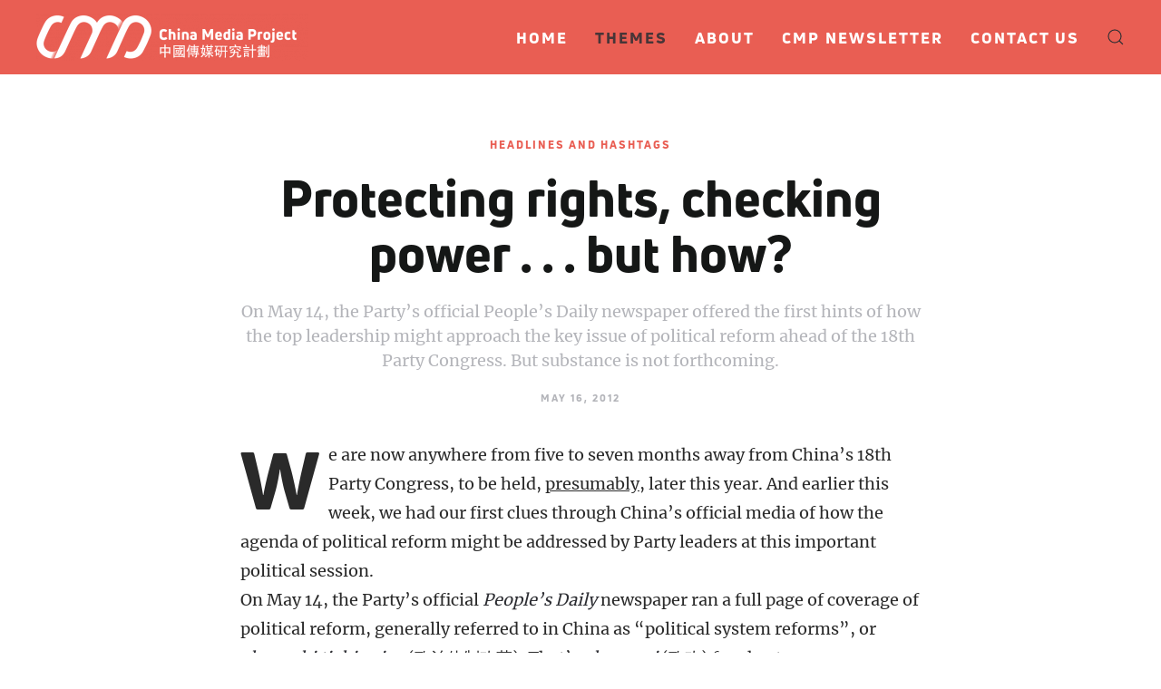

--- FILE ---
content_type: text/html; charset=UTF-8
request_url: https://chinamediaproject.org/2012/05/16/protecting-rights-checking-power-but-how/
body_size: 26810
content:
<!DOCTYPE html>
<html lang="en-US">
    <head>
        <meta charset="UTF-8">
        <meta http-equiv="X-UA-Compatible" content="IE=edge">
        <meta name="viewport" content="width=device-width, initial-scale=1">
        <link rel="shortcut icon" href="/wp-content/uploads/2024/07/CMP-Favicon.jpeg">
        <link rel="apple-touch-icon" href="/wp-content/themes/yootheme/vendor/yootheme/theme-wordpress/assets/images/apple-touch-icon.png">
                <meta name='robots' content='index, follow, max-image-preview:large, max-snippet:-1, max-video-preview:-1' />

	<!-- This site is optimized with the Yoast SEO plugin v23.1 - https://yoast.com/wordpress/plugins/seo/ -->
	<title>Protecting rights, checking power . . . but how? - China Media Project</title>
	<link rel="canonical" href="https://chinamediaproject.org/2012/05/16/protecting-rights-checking-power-but-how/" />
	<meta property="og:locale" content="en_US" />
	<meta property="og:type" content="article" />
	<meta property="og:title" content="Protecting rights, checking power . . . but how? - China Media Project" />
	<meta property="og:description" content="On May 14, the Party&#039;s official People&#039;s Daily newspaper offered the first hints of how the top leadership might approach the key issue of political reform ahead of the 18th Party Congress. But substance is not forthcoming." />
	<meta property="og:url" content="https://chinamediaproject.org/2012/05/16/protecting-rights-checking-power-but-how/" />
	<meta property="og:site_name" content="China Media Project" />
	<meta property="article:published_time" content="2012-05-16T07:31:27+00:00" />
	<meta name="author" content="David Bandurski" />
	<meta name="twitter:card" content="summary_large_image" />
	<meta name="twitter:creator" content="@cnmediaproject" />
	<meta name="twitter:site" content="@cnmediaproject" />
	<meta name="twitter:label1" content="Written by" />
	<meta name="twitter:data1" content="David Bandurski" />
	<meta name="twitter:label2" content="Est. reading time" />
	<meta name="twitter:data2" content="3 minutes" />
	<script type="application/ld+json" class="yoast-schema-graph">{"@context":"https://schema.org","@graph":[{"@type":"Article","@id":"https://chinamediaproject.org/2012/05/16/protecting-rights-checking-power-but-how/#article","isPartOf":{"@id":"https://chinamediaproject.org/2012/05/16/protecting-rights-checking-power-but-how/"},"author":{"name":"David Bandurski","@id":"https://chinamediaproject.org/#/schema/person/fa5f6226f58c45e8978385def39821cd"},"headline":"Protecting rights, checking power . . . but how?","datePublished":"2012-05-16T07:31:27+00:00","dateModified":"2012-05-16T07:31:27+00:00","mainEntityOfPage":{"@id":"https://chinamediaproject.org/2012/05/16/protecting-rights-checking-power-but-how/"},"wordCount":660,"commentCount":0,"publisher":{"@id":"https://chinamediaproject.org/#organization"},"image":{"@id":"https://chinamediaproject.org/2012/05/16/protecting-rights-checking-power-but-how/#primaryimage"},"thumbnailUrl":"","articleSection":["Headlines and Hashtags"],"inLanguage":"en-US","potentialAction":[{"@type":"CommentAction","name":"Comment","target":["https://chinamediaproject.org/2012/05/16/protecting-rights-checking-power-but-how/#respond"]}]},{"@type":"WebPage","@id":"https://chinamediaproject.org/2012/05/16/protecting-rights-checking-power-but-how/","url":"https://chinamediaproject.org/2012/05/16/protecting-rights-checking-power-but-how/","name":"Protecting rights, checking power . . . but how? - China Media Project","isPartOf":{"@id":"https://chinamediaproject.org/#website"},"primaryImageOfPage":{"@id":"https://chinamediaproject.org/2012/05/16/protecting-rights-checking-power-but-how/#primaryimage"},"image":{"@id":"https://chinamediaproject.org/2012/05/16/protecting-rights-checking-power-but-how/#primaryimage"},"thumbnailUrl":"","datePublished":"2012-05-16T07:31:27+00:00","dateModified":"2012-05-16T07:31:27+00:00","breadcrumb":{"@id":"https://chinamediaproject.org/2012/05/16/protecting-rights-checking-power-but-how/#breadcrumb"},"inLanguage":"en-US","potentialAction":[{"@type":"ReadAction","target":["https://chinamediaproject.org/2012/05/16/protecting-rights-checking-power-but-how/"]}]},{"@type":"ImageObject","inLanguage":"en-US","@id":"https://chinamediaproject.org/2012/05/16/protecting-rights-checking-power-but-how/#primaryimage","url":"","contentUrl":""},{"@type":"BreadcrumbList","@id":"https://chinamediaproject.org/2012/05/16/protecting-rights-checking-power-but-how/#breadcrumb","itemListElement":[{"@type":"ListItem","position":1,"name":"Home","item":"https://chinamediaproject.org/"},{"@type":"ListItem","position":2,"name":"Protecting rights, checking power . . . but how?"}]},{"@type":"WebSite","@id":"https://chinamediaproject.org/#website","url":"https://chinamediaproject.org/","name":"China Media Project","description":"","publisher":{"@id":"https://chinamediaproject.org/#organization"},"potentialAction":[{"@type":"SearchAction","target":{"@type":"EntryPoint","urlTemplate":"https://chinamediaproject.org/?s={search_term_string}"},"query-input":"required name=search_term_string"}],"inLanguage":"en-US"},{"@type":"Organization","@id":"https://chinamediaproject.org/#organization","name":"China Media Project","url":"https://chinamediaproject.org/","logo":{"@type":"ImageObject","inLanguage":"en-US","@id":"https://chinamediaproject.org/#/schema/logo/image/","url":"https://chinamediaproject.org/wp-content/uploads/2020/11/cmp-logo-web-gentle-red.png","contentUrl":"https://chinamediaproject.org/wp-content/uploads/2020/11/cmp-logo-web-gentle-red.png","width":926,"height":159,"caption":"China Media Project"},"image":{"@id":"https://chinamediaproject.org/#/schema/logo/image/"},"sameAs":["https://x.com/cnmediaproject"]},{"@type":"Person","@id":"https://chinamediaproject.org/#/schema/person/fa5f6226f58c45e8978385def39821cd","name":"David Bandurski","image":{"@type":"ImageObject","inLanguage":"en-US","@id":"https://chinamediaproject.org/#/schema/person/image/","url":"https://secure.gravatar.com/avatar/2116a4e9630061c75cd5d8fcf6b2c9c3?s=96&d=mm&r=g","contentUrl":"https://secure.gravatar.com/avatar/2116a4e9630061c75cd5d8fcf6b2c9c3?s=96&d=mm&r=g","caption":"David Bandurski"},"description":"Now Executive Director of the China Media Project, leading the project’s research and partnerships, David originally joined the project in Hong Kong in 2004. He is the author of Dragons in Diamond Village (Penguin), a book of reportage about urbanization and social activism in China, and co-editor of Investigative Journalism in China (HKU Press).","url":"https://chinamediaproject.org/author/david-bandurski/"}]}</script>
	<!-- / Yoast SEO plugin. -->


<link rel='dns-prefetch' href='//static.addtoany.com' />
<link rel="alternate" type="application/rss+xml" title="China Media Project &raquo; Feed" href="https://chinamediaproject.org/feed/" />
<link rel="alternate" type="application/rss+xml" title="China Media Project &raquo; Comments Feed" href="https://chinamediaproject.org/comments/feed/" />
<script type="c526a3533846492801ca8e1f-text/javascript">
/* <![CDATA[ */
window._wpemojiSettings = {"baseUrl":"https:\/\/s.w.org\/images\/core\/emoji\/15.0.3\/72x72\/","ext":".png","svgUrl":"https:\/\/s.w.org\/images\/core\/emoji\/15.0.3\/svg\/","svgExt":".svg","source":{"concatemoji":"https:\/\/chinamediaproject.org\/wp-includes\/js\/wp-emoji-release.min.js?ver=6.6.4"}};
/*! This file is auto-generated */
!function(i,n){var o,s,e;function c(e){try{var t={supportTests:e,timestamp:(new Date).valueOf()};sessionStorage.setItem(o,JSON.stringify(t))}catch(e){}}function p(e,t,n){e.clearRect(0,0,e.canvas.width,e.canvas.height),e.fillText(t,0,0);var t=new Uint32Array(e.getImageData(0,0,e.canvas.width,e.canvas.height).data),r=(e.clearRect(0,0,e.canvas.width,e.canvas.height),e.fillText(n,0,0),new Uint32Array(e.getImageData(0,0,e.canvas.width,e.canvas.height).data));return t.every(function(e,t){return e===r[t]})}function u(e,t,n){switch(t){case"flag":return n(e,"\ud83c\udff3\ufe0f\u200d\u26a7\ufe0f","\ud83c\udff3\ufe0f\u200b\u26a7\ufe0f")?!1:!n(e,"\ud83c\uddfa\ud83c\uddf3","\ud83c\uddfa\u200b\ud83c\uddf3")&&!n(e,"\ud83c\udff4\udb40\udc67\udb40\udc62\udb40\udc65\udb40\udc6e\udb40\udc67\udb40\udc7f","\ud83c\udff4\u200b\udb40\udc67\u200b\udb40\udc62\u200b\udb40\udc65\u200b\udb40\udc6e\u200b\udb40\udc67\u200b\udb40\udc7f");case"emoji":return!n(e,"\ud83d\udc26\u200d\u2b1b","\ud83d\udc26\u200b\u2b1b")}return!1}function f(e,t,n){var r="undefined"!=typeof WorkerGlobalScope&&self instanceof WorkerGlobalScope?new OffscreenCanvas(300,150):i.createElement("canvas"),a=r.getContext("2d",{willReadFrequently:!0}),o=(a.textBaseline="top",a.font="600 32px Arial",{});return e.forEach(function(e){o[e]=t(a,e,n)}),o}function t(e){var t=i.createElement("script");t.src=e,t.defer=!0,i.head.appendChild(t)}"undefined"!=typeof Promise&&(o="wpEmojiSettingsSupports",s=["flag","emoji"],n.supports={everything:!0,everythingExceptFlag:!0},e=new Promise(function(e){i.addEventListener("DOMContentLoaded",e,{once:!0})}),new Promise(function(t){var n=function(){try{var e=JSON.parse(sessionStorage.getItem(o));if("object"==typeof e&&"number"==typeof e.timestamp&&(new Date).valueOf()<e.timestamp+604800&&"object"==typeof e.supportTests)return e.supportTests}catch(e){}return null}();if(!n){if("undefined"!=typeof Worker&&"undefined"!=typeof OffscreenCanvas&&"undefined"!=typeof URL&&URL.createObjectURL&&"undefined"!=typeof Blob)try{var e="postMessage("+f.toString()+"("+[JSON.stringify(s),u.toString(),p.toString()].join(",")+"));",r=new Blob([e],{type:"text/javascript"}),a=new Worker(URL.createObjectURL(r),{name:"wpTestEmojiSupports"});return void(a.onmessage=function(e){c(n=e.data),a.terminate(),t(n)})}catch(e){}c(n=f(s,u,p))}t(n)}).then(function(e){for(var t in e)n.supports[t]=e[t],n.supports.everything=n.supports.everything&&n.supports[t],"flag"!==t&&(n.supports.everythingExceptFlag=n.supports.everythingExceptFlag&&n.supports[t]);n.supports.everythingExceptFlag=n.supports.everythingExceptFlag&&!n.supports.flag,n.DOMReady=!1,n.readyCallback=function(){n.DOMReady=!0}}).then(function(){return e}).then(function(){var e;n.supports.everything||(n.readyCallback(),(e=n.source||{}).concatemoji?t(e.concatemoji):e.wpemoji&&e.twemoji&&(t(e.twemoji),t(e.wpemoji)))}))}((window,document),window._wpemojiSettings);
/* ]]> */
</script>

<style id='wp-emoji-styles-inline-css' type='text/css'>

	img.wp-smiley, img.emoji {
		display: inline !important;
		border: none !important;
		box-shadow: none !important;
		height: 1em !important;
		width: 1em !important;
		margin: 0 0.07em !important;
		vertical-align: -0.1em !important;
		background: none !important;
		padding: 0 !important;
	}
</style>
<link rel='stylesheet' id='wp-block-library-css' href='https://chinamediaproject.org/wp-includes/css/dist/block-library/style.min.css?ver=6.6.4' type='text/css' media='all' />
<style id='classic-theme-styles-inline-css' type='text/css'>
/*! This file is auto-generated */
.wp-block-button__link{color:#fff;background-color:#32373c;border-radius:9999px;box-shadow:none;text-decoration:none;padding:calc(.667em + 2px) calc(1.333em + 2px);font-size:1.125em}.wp-block-file__button{background:#32373c;color:#fff;text-decoration:none}
</style>
<style id='global-styles-inline-css' type='text/css'>
:root{--wp--preset--aspect-ratio--square: 1;--wp--preset--aspect-ratio--4-3: 4/3;--wp--preset--aspect-ratio--3-4: 3/4;--wp--preset--aspect-ratio--3-2: 3/2;--wp--preset--aspect-ratio--2-3: 2/3;--wp--preset--aspect-ratio--16-9: 16/9;--wp--preset--aspect-ratio--9-16: 9/16;--wp--preset--color--black: #000000;--wp--preset--color--cyan-bluish-gray: #abb8c3;--wp--preset--color--white: #ffffff;--wp--preset--color--pale-pink: #f78da7;--wp--preset--color--vivid-red: #cf2e2e;--wp--preset--color--luminous-vivid-orange: #ff6900;--wp--preset--color--luminous-vivid-amber: #fcb900;--wp--preset--color--light-green-cyan: #7bdcb5;--wp--preset--color--vivid-green-cyan: #00d084;--wp--preset--color--pale-cyan-blue: #8ed1fc;--wp--preset--color--vivid-cyan-blue: #0693e3;--wp--preset--color--vivid-purple: #9b51e0;--wp--preset--gradient--vivid-cyan-blue-to-vivid-purple: linear-gradient(135deg,rgba(6,147,227,1) 0%,rgb(155,81,224) 100%);--wp--preset--gradient--light-green-cyan-to-vivid-green-cyan: linear-gradient(135deg,rgb(122,220,180) 0%,rgb(0,208,130) 100%);--wp--preset--gradient--luminous-vivid-amber-to-luminous-vivid-orange: linear-gradient(135deg,rgba(252,185,0,1) 0%,rgba(255,105,0,1) 100%);--wp--preset--gradient--luminous-vivid-orange-to-vivid-red: linear-gradient(135deg,rgba(255,105,0,1) 0%,rgb(207,46,46) 100%);--wp--preset--gradient--very-light-gray-to-cyan-bluish-gray: linear-gradient(135deg,rgb(238,238,238) 0%,rgb(169,184,195) 100%);--wp--preset--gradient--cool-to-warm-spectrum: linear-gradient(135deg,rgb(74,234,220) 0%,rgb(151,120,209) 20%,rgb(207,42,186) 40%,rgb(238,44,130) 60%,rgb(251,105,98) 80%,rgb(254,248,76) 100%);--wp--preset--gradient--blush-light-purple: linear-gradient(135deg,rgb(255,206,236) 0%,rgb(152,150,240) 100%);--wp--preset--gradient--blush-bordeaux: linear-gradient(135deg,rgb(254,205,165) 0%,rgb(254,45,45) 50%,rgb(107,0,62) 100%);--wp--preset--gradient--luminous-dusk: linear-gradient(135deg,rgb(255,203,112) 0%,rgb(199,81,192) 50%,rgb(65,88,208) 100%);--wp--preset--gradient--pale-ocean: linear-gradient(135deg,rgb(255,245,203) 0%,rgb(182,227,212) 50%,rgb(51,167,181) 100%);--wp--preset--gradient--electric-grass: linear-gradient(135deg,rgb(202,248,128) 0%,rgb(113,206,126) 100%);--wp--preset--gradient--midnight: linear-gradient(135deg,rgb(2,3,129) 0%,rgb(40,116,252) 100%);--wp--preset--font-size--small: 13px;--wp--preset--font-size--medium: 20px;--wp--preset--font-size--large: 36px;--wp--preset--font-size--x-large: 42px;--wp--preset--spacing--20: 0.44rem;--wp--preset--spacing--30: 0.67rem;--wp--preset--spacing--40: 1rem;--wp--preset--spacing--50: 1.5rem;--wp--preset--spacing--60: 2.25rem;--wp--preset--spacing--70: 3.38rem;--wp--preset--spacing--80: 5.06rem;--wp--preset--shadow--natural: 6px 6px 9px rgba(0, 0, 0, 0.2);--wp--preset--shadow--deep: 12px 12px 50px rgba(0, 0, 0, 0.4);--wp--preset--shadow--sharp: 6px 6px 0px rgba(0, 0, 0, 0.2);--wp--preset--shadow--outlined: 6px 6px 0px -3px rgba(255, 255, 255, 1), 6px 6px rgba(0, 0, 0, 1);--wp--preset--shadow--crisp: 6px 6px 0px rgba(0, 0, 0, 1);}:where(.is-layout-flex){gap: 0.5em;}:where(.is-layout-grid){gap: 0.5em;}body .is-layout-flex{display: flex;}.is-layout-flex{flex-wrap: wrap;align-items: center;}.is-layout-flex > :is(*, div){margin: 0;}body .is-layout-grid{display: grid;}.is-layout-grid > :is(*, div){margin: 0;}:where(.wp-block-columns.is-layout-flex){gap: 2em;}:where(.wp-block-columns.is-layout-grid){gap: 2em;}:where(.wp-block-post-template.is-layout-flex){gap: 1.25em;}:where(.wp-block-post-template.is-layout-grid){gap: 1.25em;}.has-black-color{color: var(--wp--preset--color--black) !important;}.has-cyan-bluish-gray-color{color: var(--wp--preset--color--cyan-bluish-gray) !important;}.has-white-color{color: var(--wp--preset--color--white) !important;}.has-pale-pink-color{color: var(--wp--preset--color--pale-pink) !important;}.has-vivid-red-color{color: var(--wp--preset--color--vivid-red) !important;}.has-luminous-vivid-orange-color{color: var(--wp--preset--color--luminous-vivid-orange) !important;}.has-luminous-vivid-amber-color{color: var(--wp--preset--color--luminous-vivid-amber) !important;}.has-light-green-cyan-color{color: var(--wp--preset--color--light-green-cyan) !important;}.has-vivid-green-cyan-color{color: var(--wp--preset--color--vivid-green-cyan) !important;}.has-pale-cyan-blue-color{color: var(--wp--preset--color--pale-cyan-blue) !important;}.has-vivid-cyan-blue-color{color: var(--wp--preset--color--vivid-cyan-blue) !important;}.has-vivid-purple-color{color: var(--wp--preset--color--vivid-purple) !important;}.has-black-background-color{background-color: var(--wp--preset--color--black) !important;}.has-cyan-bluish-gray-background-color{background-color: var(--wp--preset--color--cyan-bluish-gray) !important;}.has-white-background-color{background-color: var(--wp--preset--color--white) !important;}.has-pale-pink-background-color{background-color: var(--wp--preset--color--pale-pink) !important;}.has-vivid-red-background-color{background-color: var(--wp--preset--color--vivid-red) !important;}.has-luminous-vivid-orange-background-color{background-color: var(--wp--preset--color--luminous-vivid-orange) !important;}.has-luminous-vivid-amber-background-color{background-color: var(--wp--preset--color--luminous-vivid-amber) !important;}.has-light-green-cyan-background-color{background-color: var(--wp--preset--color--light-green-cyan) !important;}.has-vivid-green-cyan-background-color{background-color: var(--wp--preset--color--vivid-green-cyan) !important;}.has-pale-cyan-blue-background-color{background-color: var(--wp--preset--color--pale-cyan-blue) !important;}.has-vivid-cyan-blue-background-color{background-color: var(--wp--preset--color--vivid-cyan-blue) !important;}.has-vivid-purple-background-color{background-color: var(--wp--preset--color--vivid-purple) !important;}.has-black-border-color{border-color: var(--wp--preset--color--black) !important;}.has-cyan-bluish-gray-border-color{border-color: var(--wp--preset--color--cyan-bluish-gray) !important;}.has-white-border-color{border-color: var(--wp--preset--color--white) !important;}.has-pale-pink-border-color{border-color: var(--wp--preset--color--pale-pink) !important;}.has-vivid-red-border-color{border-color: var(--wp--preset--color--vivid-red) !important;}.has-luminous-vivid-orange-border-color{border-color: var(--wp--preset--color--luminous-vivid-orange) !important;}.has-luminous-vivid-amber-border-color{border-color: var(--wp--preset--color--luminous-vivid-amber) !important;}.has-light-green-cyan-border-color{border-color: var(--wp--preset--color--light-green-cyan) !important;}.has-vivid-green-cyan-border-color{border-color: var(--wp--preset--color--vivid-green-cyan) !important;}.has-pale-cyan-blue-border-color{border-color: var(--wp--preset--color--pale-cyan-blue) !important;}.has-vivid-cyan-blue-border-color{border-color: var(--wp--preset--color--vivid-cyan-blue) !important;}.has-vivid-purple-border-color{border-color: var(--wp--preset--color--vivid-purple) !important;}.has-vivid-cyan-blue-to-vivid-purple-gradient-background{background: var(--wp--preset--gradient--vivid-cyan-blue-to-vivid-purple) !important;}.has-light-green-cyan-to-vivid-green-cyan-gradient-background{background: var(--wp--preset--gradient--light-green-cyan-to-vivid-green-cyan) !important;}.has-luminous-vivid-amber-to-luminous-vivid-orange-gradient-background{background: var(--wp--preset--gradient--luminous-vivid-amber-to-luminous-vivid-orange) !important;}.has-luminous-vivid-orange-to-vivid-red-gradient-background{background: var(--wp--preset--gradient--luminous-vivid-orange-to-vivid-red) !important;}.has-very-light-gray-to-cyan-bluish-gray-gradient-background{background: var(--wp--preset--gradient--very-light-gray-to-cyan-bluish-gray) !important;}.has-cool-to-warm-spectrum-gradient-background{background: var(--wp--preset--gradient--cool-to-warm-spectrum) !important;}.has-blush-light-purple-gradient-background{background: var(--wp--preset--gradient--blush-light-purple) !important;}.has-blush-bordeaux-gradient-background{background: var(--wp--preset--gradient--blush-bordeaux) !important;}.has-luminous-dusk-gradient-background{background: var(--wp--preset--gradient--luminous-dusk) !important;}.has-pale-ocean-gradient-background{background: var(--wp--preset--gradient--pale-ocean) !important;}.has-electric-grass-gradient-background{background: var(--wp--preset--gradient--electric-grass) !important;}.has-midnight-gradient-background{background: var(--wp--preset--gradient--midnight) !important;}.has-small-font-size{font-size: var(--wp--preset--font-size--small) !important;}.has-medium-font-size{font-size: var(--wp--preset--font-size--medium) !important;}.has-large-font-size{font-size: var(--wp--preset--font-size--large) !important;}.has-x-large-font-size{font-size: var(--wp--preset--font-size--x-large) !important;}
:where(.wp-block-post-template.is-layout-flex){gap: 1.25em;}:where(.wp-block-post-template.is-layout-grid){gap: 1.25em;}
:where(.wp-block-columns.is-layout-flex){gap: 2em;}:where(.wp-block-columns.is-layout-grid){gap: 2em;}
:root :where(.wp-block-pullquote){font-size: 1.5em;line-height: 1.6;}
</style>
<link rel='stylesheet' id='contact-form-7-css' href='https://chinamediaproject.org/wp-content/plugins/contact-form-7/includes/css/styles.css?ver=6.0.6' type='text/css' media='all' />
<link rel='stylesheet' id='wk-styles-css' href='https://chinamediaproject.org/wp-content/plugins/widgetkit/cache/wk-styles-00910872.css?ver=6.6.4' type='text/css' media='all' />
<link rel='stylesheet' id='wpg-main-style-css' href='https://chinamediaproject.org/wp-content/plugins/wp_glossary/assets/css/style.css?ver=6.6.4' type='text/css' media='all' />
<link rel='stylesheet' id='wpg-tooltipster-style-css' href='https://chinamediaproject.org/wp-content/plugins/wp_glossary/assets/css/tooltipster/tooltipster.css?ver=6.6.4' type='text/css' media='all' />
<link rel='stylesheet' id='parent-style-css' href='https://chinamediaproject.org/wp-content/themes/yootheme/style.css?ver=6.6.4' type='text/css' media='all' />
<link rel='stylesheet' id='addtoany-css' href='https://chinamediaproject.org/wp-content/plugins/add-to-any/addtoany.min.css?ver=1.16' type='text/css' media='all' />
<link href="https://chinamediaproject.org/wp-content/themes/yootheme-cmp/css/theme.1.css?ver=1758554783" rel="stylesheet">
<link href="https://chinamediaproject.org/wp-content/themes/yootheme-cmp/css/custom.css?ver=2.7.22" rel="stylesheet">
<script type="c526a3533846492801ca8e1f-text/javascript" id="addtoany-core-js-before">
/* <![CDATA[ */
window.a2a_config=window.a2a_config||{};a2a_config.callbacks=[];a2a_config.overlays=[];a2a_config.templates={};
a2a_config.icon_color="#e0e0e0";
/* ]]> */
</script>
<script type="c526a3533846492801ca8e1f-text/javascript" defer src="https://static.addtoany.com/menu/page.js" id="addtoany-core-js"></script>
<script type="c526a3533846492801ca8e1f-text/javascript" src="https://chinamediaproject.org/wp-includes/js/jquery/jquery.min.js?ver=3.7.1" id="jquery-core-js"></script>
<script type="c526a3533846492801ca8e1f-text/javascript" src="https://chinamediaproject.org/wp-includes/js/jquery/jquery-migrate.min.js?ver=3.4.1" id="jquery-migrate-js"></script>
<script type="c526a3533846492801ca8e1f-text/javascript" defer src="https://chinamediaproject.org/wp-content/plugins/add-to-any/addtoany.min.js?ver=1.1" id="addtoany-jquery-js"></script>
<script type="c526a3533846492801ca8e1f-text/javascript" src="https://chinamediaproject.org/wp-content/plugins/widgetkit/cache/uikit2-fc33cad3.js?ver=6.6.4" id="uikit2-js"></script>
<script type="c526a3533846492801ca8e1f-text/javascript" src="https://chinamediaproject.org/wp-content/plugins/widgetkit/cache/wk-scripts-5951b7bc.js?ver=6.6.4" id="wk-scripts-js"></script>
<script type="c526a3533846492801ca8e1f-text/javascript" src="https://chinamediaproject.org/wp-content/plugins/wp_glossary/assets/js/mixitup.min.js?ver=6.6.4" id="wpg-mixitup-script-js"></script>
<script type="c526a3533846492801ca8e1f-text/javascript" src="https://chinamediaproject.org/wp-content/plugins/wp_glossary/assets/js/jquery.tooltipster.min.js?ver=6.6.4" id="wpg-tooltipster-script-js"></script>
<script type="c526a3533846492801ca8e1f-text/javascript" id="wpg-main-script-js-extra">
/* <![CDATA[ */
var wpg = {"animation":"1","is_tooltip":"1","tooltip_theme":"default","tooltip_animation":"grow","tooltip_position":"top","tooltip_is_arrow":"1","tooltip_min_width":"250","tooltip_max_width":"500","tooltip_speed":"350","tooltip_delay":"200","tooltip_is_touch_devices":"1"};
/* ]]> */
</script>
<script type="c526a3533846492801ca8e1f-text/javascript" src="https://chinamediaproject.org/wp-content/plugins/wp_glossary/assets/js/scripts.js?ver=6.6.4" id="wpg-main-script-js"></script>
<link rel="https://api.w.org/" href="https://chinamediaproject.org/wp-json/" /><link rel="alternate" title="JSON" type="application/json" href="https://chinamediaproject.org/wp-json/wp/v2/posts/22943" /><link rel="EditURI" type="application/rsd+xml" title="RSD" href="https://chinamediaproject.org/xmlrpc.php?rsd" />
<meta name="generator" content="WordPress 6.6.4" />
<link rel='shortlink' href='https://chinamediaproject.org/?p=22943' />
<link rel="alternate" title="oEmbed (JSON)" type="application/json+oembed" href="https://chinamediaproject.org/wp-json/oembed/1.0/embed?url=https%3A%2F%2Fchinamediaproject.org%2F2012%2F05%2F16%2Fprotecting-rights-checking-power-but-how%2F" />
<link rel="alternate" title="oEmbed (XML)" type="text/xml+oembed" href="https://chinamediaproject.org/wp-json/oembed/1.0/embed?url=https%3A%2F%2Fchinamediaproject.org%2F2012%2F05%2F16%2Fprotecting-rights-checking-power-but-how%2F&#038;format=xml" />
<style type="text/css">
				.wpg-list-block h3 {
					background-color:#f4f4f4;
					color:#e95e53;
					;
				}
			
				.wpg-list-item a:hover, .wpg-list-item a:focus, .wpg-list-item a:active  {
					color:#e95e53;
				}
			
				.tooltipster-base {
					background-color:#ebe9d7;
					border-color:#2c465d;
				}
			
				.tooltipster-base .wpg-tooltip-title {
					color:#e95e53;
				}
			
				.tooltipster-base .wpg-tooltip-content, .tooltipster-base .wpg-tooltip-content p {
					color:#2d2e33;
				}
			
				.tooltipster-base a {
					color:#e95e53;
				}
			</style><script src="https://chinamediaproject.org/wp-content/themes/yootheme/vendor/assets/uikit/dist/js/uikit.min.js?ver=2.7.22" type="c526a3533846492801ca8e1f-text/javascript"></script>
<script src="https://chinamediaproject.org/wp-content/themes/yootheme/vendor/assets/uikit/dist/js/uikit-icons.min.js?ver=2.7.22" type="c526a3533846492801ca8e1f-text/javascript"></script>
<script src="https://chinamediaproject.org/wp-content/themes/yootheme/js/theme.js?ver=2.7.22" type="c526a3533846492801ca8e1f-text/javascript"></script>
<script type="c526a3533846492801ca8e1f-text/javascript">var $theme = {};</script>
<script async src="https://www.googletagmanager.com/gtag/js?id=G-E55HRFSYY0" type="c526a3533846492801ca8e1f-text/javascript"></script>
<script type="c526a3533846492801ca8e1f-text/javascript">
  window.dataLayer = window.dataLayer || [];
  function gtag(){dataLayer.push(arguments);}
  gtag('js', new Date());

  gtag('config', 'G-E55HRFSYY0');
</script>		<style type="text/css" id="wp-custom-css">
			figcaption {
    font-size: 14px;
		font-family: 'Merriweather'; 
		text-align: center;
		color: DarkGray;
		
	
}

figcaption em {
    color: DarkGray;
}


.alignfull {
    width: 100vw;
    margin: 2rem calc(50% - 50vw);
}

.alignwide {
  width: 100vw;
  margin: 2rem calc(50% - 50vw);
}

@media (min-width: 960px) {
  .alignwide {
    width: calc(100% + 20vw);
    margin: 2rem -10vw;
  }
	
@media only screen and (max-width: 960px)   { figcaption {
		padding-right: 20px;
		padding-left: 20px;
	
	
  }
	

	
}
}


		</style>
		    </head>
    <body class="post-template-default single single-post postid-22943 single-format-standard  headlines-and-hashtags">
        
        
        
        <div class="tm-page">

                        
<div class="tm-header-mobile uk-hidden@m">


    <div class="uk-navbar-container">
        <nav uk-navbar="container: .tm-header-mobile">

                        <div class="uk-navbar-left">

                
                                <a class="uk-navbar-toggle" href="#tm-mobile" uk-toggle>
                    <div uk-navbar-toggle-icon></div>
                                    </a>
                
                
            </div>
            
                        <div class="uk-navbar-center">
                
<a href="https://chinamediaproject.org" class="uk-navbar-item uk-logo">
    <img alt src="/wp-content/themes/yootheme/cache/Symbol-White-Transparent-Web_CMP-911c1fc5.png" srcset="/wp-content/themes/yootheme/cache/Symbol-White-Transparent-Web_CMP-911c1fc5.png 106w, /wp-content/themes/yootheme/cache/Symbol-White-Transparent-Web_CMP-820d1e53.png 212w" sizes="(min-width: 106px) 106px" data-width="106" data-height="40"></a>
                            </div>
            
            
        </nav>
    </div>

    

<div id="tm-mobile" uk-offcanvas mode="slide" overlay>
    <div class="uk-offcanvas-bar">

                <button class="uk-offcanvas-close" type="button" uk-close></button>
        
        
            
<div class="uk-child-width-1-1" uk-grid>    <div>
<div class="uk-panel">

    
    
<ul class="uk-nav uk-nav-default">
    
	<li class="menu-item menu-item-type-post_type menu-item-object-page menu-item-home"><a href="https://chinamediaproject.org/"> Home</a></li>
	<li class="menu-item menu-item-type-custom menu-item-object-custom menu-item-has-children uk-active uk-parent"><a> Themes</a>
	<ul class="uk-nav-sub">

		<li class="menu-item menu-item-type-taxonomy menu-item-object-category current-post-ancestor current-menu-parent current-post-parent uk-active"><a href="https://chinamediaproject.org/category/headlines-and-hashtags/"> Headlines and Hashtags</a></li>
		<li class="menu-item menu-item-type-taxonomy menu-item-object-category"><a href="https://chinamediaproject.org/category/china-newspeak/"> China Newspeak</a></li>
		<li class="menu-item menu-item-type-taxonomy menu-item-object-category"><a href="https://chinamediaproject.org/category/tracking-control/"> Tracking Control</a></li>
		<li class="menu-item menu-item-type-taxonomy menu-item-object-category"><a href="https://chinamediaproject.org/category/interviews/"> Interviews</a></li>
		<li class="menu-item menu-item-type-taxonomy menu-item-object-category"><a href="https://chinamediaproject.org/category/going-global/"> Going Global</a></li>
		<li class="menu-item menu-item-type-post_type_archive menu-item-object-the_ccp_dictionary"><a href="https://chinamediaproject.org/CMP-Dictionary/"> The CMP Dictionary</a></li></ul></li>
	<li class="menu-item menu-item-type-post_type menu-item-object-page"><a href="https://chinamediaproject.org/about/"> About</a></li>
	<li class="menu-item menu-item-type-custom menu-item-object-custom"><a href="https://linguasinica.substack.com/" target="_blank"> CMP Newsletter</a></li>
	<li class="menu-item menu-item-type-post_type menu-item-object-page"><a href="https://chinamediaproject.org/contact-us/"> Contact Us</a></li></ul>

</div>
</div>    <div>
<div class="uk-panel widget widget_search" id="search-5">

    
    

    <form id="search-6402" action="https://chinamediaproject.org" method="get" role="search" class="uk-search uk-search-default uk-width-1-1"><span uk-search-icon></span><input name="s" placeholder="Search" required type="search" class="uk-search-input"></form>






</div>
</div></div>
            
    </div>
</div>

</div>


<div class="tm-header uk-visible@m" uk-header>



        <div uk-sticky media="@m" show-on-up animation="uk-animation-slide-top" cls-active="uk-navbar-sticky" sel-target=".uk-navbar-container">
    
        <div class="uk-navbar-container uk-navbar-primary">

            <div class="uk-container uk-container-xlarge">
                <nav class="uk-navbar" uk-navbar="{&quot;align&quot;:&quot;left&quot;,&quot;boundary&quot;:&quot;.tm-header .uk-navbar-container&quot;,&quot;container&quot;:&quot;.tm-header &gt; [uk-sticky]&quot;,&quot;dropbar&quot;:true,&quot;dropbar-anchor&quot;:&quot;!.uk-navbar-container&quot;,&quot;dropbar-mode&quot;:&quot;slide&quot;}">

                                        <div class="uk-navbar-left">

                                                    
<a href="https://chinamediaproject.org" class="uk-navbar-item uk-logo">
    <img alt src="/wp-content/themes/yootheme/cache/cmp-logo-web_white-7ac73e7c.png" srcset="/wp-content/themes/yootheme/cache/cmp-logo-web_white-7ac73e7c.png 300w, /wp-content/themes/yootheme/cache/cmp-logo-web_white-35f4e0ce.png 599w, /wp-content/themes/yootheme/cache/cmp-logo-web_white-0d4a7f1f.png 600w" sizes="(min-width: 300px) 300px" data-width="300" data-height="52"><img class="uk-logo-inverse" alt src="/wp-content/themes/yootheme/cache/cmp-logo-web_white-7ac73e7c.png" srcset="/wp-content/themes/yootheme/cache/cmp-logo-web_white-7ac73e7c.png 300w, /wp-content/themes/yootheme/cache/cmp-logo-web_white-35f4e0ce.png 599w, /wp-content/themes/yootheme/cache/cmp-logo-web_white-0d4a7f1f.png 600w" sizes="(min-width: 300px) 300px" data-width="300" data-height="52"></a>
                                                    
                        
                    </div>
                    
                    
                                        <div class="uk-navbar-right">

                                                    
<ul class="uk-navbar-nav">
    
	<li class="menu-item menu-item-type-post_type menu-item-object-page menu-item-home"><a href="https://chinamediaproject.org/"> Home</a></li>
	<li class="menu-item menu-item-type-custom menu-item-object-custom menu-item-has-children uk-active uk-parent"><a> Themes</a>
	<div class="uk-navbar-dropdown"><div class="uk-navbar-dropdown-grid uk-child-width-1-1" uk-grid><div><ul class="uk-nav uk-navbar-dropdown-nav">

		<li class="menu-item menu-item-type-taxonomy menu-item-object-category current-post-ancestor current-menu-parent current-post-parent uk-active"><a href="https://chinamediaproject.org/category/headlines-and-hashtags/"> Headlines and Hashtags</a></li>
		<li class="menu-item menu-item-type-taxonomy menu-item-object-category"><a href="https://chinamediaproject.org/category/china-newspeak/"> China Newspeak</a></li>
		<li class="menu-item menu-item-type-taxonomy menu-item-object-category"><a href="https://chinamediaproject.org/category/tracking-control/"> Tracking Control</a></li>
		<li class="menu-item menu-item-type-taxonomy menu-item-object-category"><a href="https://chinamediaproject.org/category/interviews/"> Interviews</a></li>
		<li class="menu-item menu-item-type-taxonomy menu-item-object-category"><a href="https://chinamediaproject.org/category/going-global/"> Going Global</a></li>
		<li class="menu-item menu-item-type-post_type_archive menu-item-object-the_ccp_dictionary"><a href="https://chinamediaproject.org/CMP-Dictionary/"> The CMP Dictionary</a></li></ul></div></div></div></li>
	<li class="menu-item menu-item-type-post_type menu-item-object-page"><a href="https://chinamediaproject.org/about/"> About</a></li>
	<li class="menu-item menu-item-type-custom menu-item-object-custom"><a href="https://linguasinica.substack.com/" target="_blank"> CMP Newsletter</a></li>
	<li class="menu-item menu-item-type-post_type menu-item-object-page"><a href="https://chinamediaproject.org/contact-us/"> Contact Us</a></li></ul>

<div class="widget widget_search" id="search-7">

    
    

    <a class="uk-navbar-toggle" href="#search-7e07-modal" uk-search-icon uk-toggle></a>

    <div id="search-7e07-modal" class="uk-modal-full" uk-modal>
        <div class="uk-modal-dialog uk-flex uk-flex-center uk-flex-middle" uk-height-viewport>
            <button class="uk-modal-close-full" type="button" uk-close></button>
            <div class="uk-search uk-search-large">
                <form id="search-7e07" action="https://chinamediaproject.org" method="get" role="search" class="uk-search uk-search-large"><input name="s" placeholder="Search" required type="search" class="uk-search-input uk-text-center" autofocus></form>            </div>
        </div>
    </div>







</div>
                        
                        
                    </div>
                    
                </nav>
            </div>

        </div>

        </div>
    





</div>
            
            
            <!-- Builder #template-GwU15nV3 --><style>#template-GwU15nV3\#0-0-0-1 .el-content { color: #b4b5ba;} #template-GwU15nV3\#0-1-0-1 em { color: #b4b5ba; } #template-GwU15nV3\#0-3-0-1 .el-content { color: #b4b5ba; } #template-GwU15nV3\#0-3-0-1 .el-image { filter: grayscale(100%); } #template-GwU15nV3\#0-3-0-2 .el-content { color: #b4b5ba; } #template-GwU15nV3\#0-3-0-2 .el-image { filter: grayscale(100%); } </style>
<div class="uk-section-default uk-section uk-padding-remove-bottom">
    
        
        
        
            
                                <div class="uk-container">                
                    
                    <div class="uk-grid-margin uk-container uk-container-xsmall"><div class="tm-grid-expand uk-child-width-1-1" uk-grid>
<div class="uk-width-1-1@m">
    
        
            
            
                
                    
<h1 class="uk-h6 uk-text-secondary uk-margin-small uk-text-center">        <a class="el-link uk-link-reset" href="https://chinamediaproject.org/category/headlines-and-hashtags/">Headlines and Hashtags</a>    </h1>
<a class="uk-panel uk-margin-remove-first-child uk-link-toggle uk-display-block uk-margin uk-text-center" href="https://chinamediaproject.org/2012/05/16/protecting-rights-checking-power-but-how/" id="template-GwU15nV3#0-0-0-1">
    
                        
                    

        
                <h3 class="el-title uk-heading-medium uk-margin-top uk-margin-remove-bottom">                        Protecting rights, checking power . . . but how?                    </h3>        
        
    
        
        
                <div class="el-content uk-panel uk-text-lead uk-margin-top">On May 14, the Party&#8217;s official People&#8217;s Daily newspaper offered the first hints of how the top leadership might approach the key issue of political reform ahead of the 18th Party Congress. But substance is not forthcoming.</div>        
                <div class="el-meta uk-text-meta uk-margin-top">May 16, 2012</div>        
        
        
        
    
</a>
                
            
        
    
</div>
</div></div><div class="uk-grid-margin uk-container uk-container-xsmall"><div class="tm-grid-expand uk-child-width-1-1" uk-grid>
<div class="uk-width-1-1@m">
    
        
            
            
                
                    <div class="uk-panel uk-text-large uk-dropcap uk-margin"><p>We are now anywhere from five to seven months away from China&#8217;s 18th Party Congress, to be held, <a href="http://www.reuters.com/article/2012/05/08/us-china-politics-idUSBRE8470XI20120508">presumably</a>, later this year. And earlier this week, we had our first clues through China&#8217;s official media of how the agenda of political reform might be addressed by Party leaders at this important political session.<br />
On May 14, the Party&#8217;s official <em>People&#8217;s Daily</em> newspaper ran a full page of coverage of political reform, generally referred to in China as &#8220;political system reforms&#8221;, or <em>zhengzhi tizhi gaige</em> (政治体制改革). That&#8217;s <em>zhenggai</em> (政改) for short.<br />
<a href="https://chinamediaproject.org/2012/05/16/22943/pd-5-14-pol-reform-2/" rel="attachment wp-att-23099"><div class="container-image-overlay"><img fetchpriority="high" decoding="async" src="https://chinamediaproject.org/wp-content/uploads/2012/05/PD-5.14-pol-reform1.png" alt="" title="PD 5.14 pol reform" width="440" height="622" class="aligncenter size-full wp-image-23099" /></div></a><br />
In terms of breadth and boldness, the <em>People&#8217;s Daily</em> series is nothing to write home about. Most of the language is a song of self congratulation from China&#8217;s leaders about the progress they say they have already made on political reform.<br />
On issues many would regard as fundamental to substantive and meaningful political reform, the <em>People&#8217;s Daily</em> series seems to shut the door. It says quite explicitly, for example, that &#8220;the leadership of the Party must be upheld&#8221;:</p>
<blockquote><p>
In actively and steadily promoting political reform we must uphold the fundamental political system and basic economic system of our country. <u>We must uphold as one the three [principles of] the leadership of the Party</u>, the people as masters of their own country (人民当家作主), and governing of the country by rule of law.
</p></blockquote>
<p>The obvious problem &#8212; arguably the crux of reform itself &#8212; is the clear conflict between the first priority, the firm commitment to the leadership of the Chinese Communist Party, and the second and third priorities. Can there really be rule of law if Party leaders can manipulate the courts? And how is the mastery of the public to be exercised?<br />
<a href="https://en.wikipedia.org/wiki/Hung_Huang">Hong Huang</a> (洪晃), one of China&#8217;s most recognized media personalities and the publisher of <em>iLook</em> fashion magazine (with more than 4.7 million Sina Weibo followers), wrote in response:</p>
<blockquote><p>Hmm. If there is no independent judiciary, it doesn&#8217;t matter how you reform, everything just ensures power and checks rights; it won&#8217;t protect rights and check power.<br />
 嗯，没有独立司法，不管怎么改，都只是保障权力，制约权利；不会是保障权利，制约权力。</p></blockquote>
<p>Ren Zhiqiang (任志强), a well-known property developer with just under eight million followers on Sina Weibo, <a href="http://weibo.com/1182389073/yj5WPADno">responded to Hung by adding</a>:</p>
<blockquote><p>
The first step in political reform is separation of the Party and the government.<br />
政治体制首先在党政分家。
</p></blockquote>
<p>A <a href="http://weibo.com/u/1614821205">Shenzhen-based user</a> scoffed at the reforms as treated by the <em>People&#8217;s Daily</em>:</p>
<blockquote><p>Without separation of powers, how can [the Party] check [power]? Is it going to check itself? What a joke!<br />
不三权分立，怎么制约？自己约束自己？笑话！</p></blockquote>
<p>But the <em>People&#8217;s Daily</em> series was quite explicit in saying that China would &#8220;resolutely not imitate Western political forms&#8221;:</p>
<blockquote><p>
. . . [We] resolutely will not imitate Western political forms. Only by respecting [our country&#8217;s] national circumstances, and by proceeding step-by-step in an orderly way, will we be able to create new Chinese miracles, constantly reaping new self-confidence for our people.
</p></blockquote>
<p>That, it seems, would rule out <a href="https://en.wikipedia.org/wiki/Separation_of_powers">separation of powers</a>.<br />
The one noteworthy phrase that stuck out in the <em>People&#8217;s Daily</em> series was &#8220;Preserving rights, checking power&#8221; (保障权利，制约权力). As CMP Director Qian Gang (钱钢) <a href="http://weibo.com/1995801167/yj8K6dsjS">noted</a>, this phrase, combining &#8220;preserving rights&#8221; and &#8220;checking power&#8221;, has appeared in just four articles in the <em>People&#8217;s Daily</em> since 2000, the last mention being in February 2010.<br />
The prominent play given to the phrase in the May 14 series suggests that China&#8217;s leaders may be grooming it as a new political catchphrase. Look in particular at how the phrase is emphasized in the layout of the political reform page.<br />
<a href="https://chinamediaproject.org/2012/05/16/22943/peoples-daily-top-of-5-14-pol-reform/" rel="attachment wp-att-23122"><div class="container-image-overlay"><img decoding="async" src="https://chinamediaproject.org/wp-content/uploads/2012/05/Peoples-Daily-top-of-5.14-pol-reform.png" alt="" title="People&#039;s Daily top of 5.14 pol reform" width="442" height="315" class="aligncenter size-full wp-image-23122" /></div></a><br />
The grey squares at left and right on the page read, respectively, &#8220;preserving rights&#8221; and &#8220;checking power.&#8221;<br />
We can possibly expect to see much more of this phrase as we approach the 18th Party Congress. But of course the substance of how these two principles might be achieved in practice is another matter entirely. And for now, at least, the <em>People&#8217;s Daily</em> offers no answers.<br />
&#8212;&#8212;&#8212;-<br />
THE FOLLOWING IS THE FULL TEXT OF THE MAY 14 <em>PEOPLE&#8217;S DAILY</em> SERIES ON POLITICAL REFORM:<br />
本报北京5月13日电（记者黄庆畅）改革开放以来，特别是党的十六大以来，我国积极稳妥推进政治体制改革，取得重大进展。<br />
人民民主权利得到充分保障。2004年“国家尊重和保护人权”写入我国宪法；2010年3月选举法修改，明确实行城乡按相同人口比例选举全国人大代表；到2010年底，我国形成了中国特色社会主义法律体系，这些都体现了我国充分保障人民民主权利的进程。2008年12月，中共中央转发《中央政法委员会关于深化司法体制和工作机制改革若干问题的意见》，提出60项改革任务，到今年上半年，司法体制机制改革取得重要阶段性成果。<br />
基层群众自治健康发展。党的十七大报告把“基层群众自治制度”作为中国特色社会主义政治发展道路的重要内容，基层民主自治体系日趋完善。2010年，村民委员会组织法修改，确立了村务监督委员会制度，使民主选举、民主决策、民主管理、民主监督落到了实处。<br />
人民有序政治参与热情高涨。为进一步扩大人民有序政治参与，我国确立了以政务公开打造“阳光政府”的思路，2008年颁布实施政府信息公开条例，各级人大“开门立法”、政府部门召开公共事务听证会成为常态，“三公经费”逐步公开，“网络问政”蓬勃发展，人民群众的知情权、参与权、表达权和监督权得以充分保障，人民实现了内容广泛的当家作主。<br />
政府运行快步走向法制化规范化。党的十六大以来，我国先后于2003年和2008年集中进行了两次行政管理体制改革。国务院经过5次清理，共取消和调整行政审批事项2183项。行政复议和行政诉讼制度建设，让“民告官”成为现实；政府信息公开条例的实施，让政府逐渐适应在老百姓的监督下工作；领导干部和行政执法过错责任追究，给权力戴上了“紧箍咒”。2006年公务员法实施以来，全国有超过24万人通过竞争上岗走上了领导岗位，目前中央机关公开遴选公务员已由“试水”阶段转入正式实施阶段。<br />
政治体制改革稳步推进（深化改革攻坚克难）<br />
郑志文<br />
积极稳妥推进政治体制改革，发展社会主义民主政治，是党和国家始终不渝的奋斗目标。改革开放以来，政治体制改革作为我国全面改革的重要组成部分，始终随着经济社会的发展不断深化，始终随着人民政治参与热情的提高不断深化，始终随着时代进步的潮流不断深化。<br />
从党的领导体制逐步规范化、制度化，到以党内民主带动人民民主的实践；从大刀阔斧地推进机构改革，到建设、完善适应社会主义市场经济的行政管理体制；从废除领导干部职务终身制，到建立国家公务员制度；从实行基层群众自治，到实行城乡按相同人口比例选举人大代表、扩大公民有序政治参与；从加强对权力运行的监督和制约，到建立和完善惩治与预防腐败体系……政治体制改革的不断推进，激发了全党全国各族人民的创造性、积极性和主动性，保持了党和国家活力，扩大了社会主义民主，健全了社会主义法制，促进了我国人权事业进步，促进了经济、政治、文化、社会的全面协调发展，为社会主义现代化事业提供了制度支撑和法治保障。<br />
社会主义民主政治切实保障了人民当家作主的权利，同时又充分显示出最大限度地集中社会资源办大事的优越性。短短30多年时间，我国经济和社会发生了翻天覆地的变化，一跃成为世界第二大经济体，成为国际舞台上有影响力的大国，外界赞叹的“中国速度”、“中国奇迹”，正是中国特色社会主义政治发展道路强大影响力和生命力的生动证明，也是我国政治体制强大生命力和影响力的生动证明。<br />
如果说“权力”和“权利”是民主政治的一体两面，那么近十年来，在政治体制改革的进程中，前者的被“监督制约”和后者的“充分保障”恰成鲜明对比，勾勒出政治体制改革的总体脉络。“制约权力”与“保障权利”的共同之处，在于保证人民当家作主，增强党和国家活力，调动人民积极性。<br />
“制约权力”是指对公权力的监督制约。近十年来，一系列法律法规和规章制度的出台，从实体和程序两个方面，为公权力的运行提供制度框架、划定运行轨道。同时，依法治国、依法行政理念的不断深入人心、不断贯彻实施，也使“限权”成为政治体制改革的目标和出发点。<br />
“保障权利”则是对公民权利的尊重和充实。一方面，人权事业不断推进，公民自身的财产安全和人身权利得到了更加完善的保护；另一方面，随着经济社会的发展，人民的知情权、参与权、表达权、监督权也得到了提升和保障，并以此为推动力，促进了立法、决策的科学化、民主化，成为广大人民依法行使参与管理国家、社会事务权利的重要抓手。<br />
社会主义民主政治是一个吐故纳新的生命体，积极稳妥推进政治体制改革，必须坚持我国根本政治制度和基本经济制度，必须坚持党的领导、人民当家作主、依法治国三者的统一，绝不照搬西方政治模式。只有尊重国情、循序渐进，我们才能不断创造新的中国奇迹，不断收获新的民族自信。<br />
基层群众自治：“三委”并行（深化改革攻坚克难）<br />
“以前是群众怕村干部干事，现在是怕村干部不干事”。这是浙江武义县白洋街道后陈村村民的真实感受。<br />
后陈村位于城乡结合部。过去，由于村务管理不透明，重大决策不民主，一度造成村内矛盾重重，干群关系紧张，村民上访不断。2004年6月18日，后陈村在海选村委会的基础上，建立了全国第一个村级民主监督组织，由群众选举产生村务监督委员会，与村党支部、村委会一起称为“三委会”。村务监督特别是村级财务监督由监委会负责。<br />
随着监委会的成立，后陈村开始了脱胎换骨的变化，不仅村固定收入逐年增加，而且村干部连续8年实现“零违纪”，村民连续8年实现“零上访”。村监委会成立至今，村两委已经顺利完成了3次换届。最近的一次换届，村两委成员一个没动，全部高票当选，一次通过。<br />
目前，浙江省3万多个行政村，村村建立了村务监督委员会，实现了村级监督组织“全覆盖”。2010年，村务监督委员会这一制度创新被写进村民委员会组织法，开始在全国推行。<br />
点评：基层群众自治是社会主义民主的直接体现，是当代中国最直接、最广泛的民主实践。它通过以村民自治为核心的农村基层民主和以居民自治为核心的城市基层民主，将人民民主渗透到社会生活的各个方面。<br />
从一村一地的摸索试验，到全国范围的推广实施，以基层群众自治制度为代表的基层民主建设已经在我国遍地开花，每年的村（居）委会“海选”成为中国民主政治发展的特殊风景。而随着村民委员会组织法等法律和制度的建立和完善，我国的基层群众自治日益成熟和规范。今天，基层群众自治制度已经成为中国特色社会主义民主政治的重要支柱。<br />
全国人大代表选举，实行城乡“同票同权”（深化改革攻坚克难）<br />
康厚明是一位进城务工农民，他和朱雪芹、胡小燕一起，都因为“农民工”的身份当选为十一届全国人民代表大会代表，引起了很多人的关注。在今年3月份的全国两会上，康厚明看到“城乡按相同人口比例选举人大代表”的规定，高兴地说，这是社会主义民主进程的重大进步！<br />
今年3月14日，十一届全国人大第五次会议通过了《关于十二届全国人大代表名额和选举问题的决定》，规定十二届全国人大的代表将实行城乡按相同人口比例选举，按城乡约每67万人分配1名名额。据介绍，每67万人分配1名，是根据第六次全国人口普查数和2010年年底公安部公布的户籍人口数加权平均后作出的规定。<br />
从1953年我国第一部选举法公布实施起到1995年之前，我国农村与城镇每一人大代表所代表的人口比例为8∶1。1995年，全国人大常委会修改选举法，将这一比例调整为4∶1。至2009年，城镇人口比重已达到46.6%。在这一背景下，“城乡同比”原则被明确下来。从8∶1到4∶1到1∶1，人们常说的“同票同权”在国家权力机关组成人员的选举中得以实现。<br />
点评：人民代表大会制度是我国的根本政治制度，对这一制度加以不断地修改完善，是我国政治体制改革的重要组成部分。实行城乡按相同人口比例选举人大代表，体现了实事求是、与时俱进的精神。如果说1953年8∶1的比例规定有助于保证工人阶级在各级人大代表中占相对多数，那么如今城乡“同票同权”，意味着随着我国城镇人口比重的变化，农村人口在选举及政治权利的实现上向宪法规定的平等原则迈出了实质性的一步。这一规定让农民代表的名额得到了制度保障，有助于营造更加公平和谐的社会环境。<br />
开门立法有效体现公正性普惠性（深化改革攻坚克难）<br />
2011年10月26日下午，《家用汽车产品修理、更换、退货责任规定》立法听证会在国家质检总局会议室举行。<br />
“很幸运能被选到参与此次听证会，我将要说的每一句话都代表的是民声民意啊。”四川成都消费者代表张义说，“我在网上发帖、走访朋友、同事，和他们一起深入探讨研究《规定》条文，最终搜集归纳了12条建议和意见。”<br />
除张义这样的消费者代表外，还有汽车生产厂商代表、经销商代表等以及质检总局法规司、质量司等部门的领导或工作人员，会议室中座无虚席。<br />
“对于高昂的检测费用，应建立统一的基金，由汽车厂家交纳保证金。”“亟待设立独立的第三方鉴定机构。”在3个多小时里，代表们或从自己的维权经历，或从自身工作实际出发，逐条对《规定》提出疑问和改进建议。<br />
代表纷纷表示，汽车“三包”立法是一个较为复杂的问题，听证会让多方意见有了交流的平台，必将对汽车“三包”规定的出台产生积极影响。<br />
点评：法律是人民意志的体现。近年来，全国各地都在积极推行“开门立法”，拓展了百姓参与立法的渠道，激发了群众的积极性，不仅可以弥补或修正法律法规的不足或不当之处，而且改变以往“部门立法”所造成的立法部门化、部门利益化、利益法律化等现象，从而更好地实现法律法规的公正性和普惠性。<br />
同时，“开门立法”也是一次政府与群众之间的互动，可以让政府更多更深地了解社情民意，使社情民意成为政府工作的导向；而尊重民意的政府工作也必定会在群众的热情参与中得到顺利的开展，实现最大的社会效益。<br />
信息公开从“三公经费”切入（深化改革攻坚克难）<br />
公开信息是政府的义务，申请政府信息公开是公民的权利。本着这样的想法，广东东莞市民梁杰将该市社保局告上了法庭，原因是他索要社保详细账单未果。<br />
梁杰的底气，来自2008年5月1日正式实施的《政府信息公开条例》，其中明确规定：公民、法人或者其他组织还可以根据自身生产、生活、科研等特殊需要，向国务院部门、地方各级人民政府及县级以上地方人民政府部门申请获取相关政府信息。<br />
政府信息公开，是我国政务公开的一个重要方面。近年来，各级政府的各项工作内容及进程都会及时公开，公民可以通过特定途径，如政务公开栏、政务公开网络等进行查询、监督。<br />
“三公经费”公开，无疑是近年来老百姓最为关切的话题，也是政务公开的重要内容。2011年4月24日，科技部在财政拨款支出说明中率先以文字形式公布“三公经费”预算。此后，中央各部委纷纷效仿。<br />
点评：“公开为原则，不公开为例外。”随着《政府信息公开条例》的实施，我国政府信息公开的工作机制不断完善，制度体系逐步健全，公开范围逐渐扩大，公开载体更加丰富。以信息公开为重点的政务公开，实现了政府更为直接地面对公众，公众更为清晰地了解政府的目标，不但让老百姓的知情权、参与权、表达权、监督权得以落实，也使建设“阳光政府”、“廉洁政府”、“高效政府”的步伐大大加快。<br />
转变政府职能从行政审批制度改革突破（深化改革攻坚克难）<br />
过去，办理项目开工手续一般需要一年以上，现在缩短到100天以内就可以完全办结。海南省设立了省政府政务服务中心，推行行政审批“三集中”（审批事项、审批权力、审批人员）的改革，行政审批的效率明显提高。<br />
姚云亭是海南省杨浦开发区某工程项目的负责人，多年从事工程项目的报批工作。与以往不同的是，如今他在项目报批的过程中，“再也不必拿着一堆报批材料，今天去这个局、明天再去那个厅，需要在省一级审批的，直接把材料交到政务中心的窗口就行了，时间能节省一半。”姚云亭说。<br />
自2008年以来，海南省在各厅局设立专门的行政审批办公室，将原来分散在各分管领导和业务处室的审批权力全部向该办公室集中，行政审批办公室及其工作人员成建制进驻中心，办公室主任就是首席代表。由此，将所有的审批要素集中于政务服务中心，成功解决了以往审批“久拖不决”的现象。<br />
通过改革，34个政府部门的1240项行政审批事项先后进驻中心，中心还对每个审批项目编制办事指南，制订示范文本。<br />
点评：行政审批制度改革，是我国行政管理制度改革的继续和深入，其根本在于，突破传统计划经济观念的束缚，增强社会主义市场经济的意识；突破部门既得利益的束缚，增强改革大局的意识；突破“官本位”思想的束缚，增强服务为先的意识。<br />
近10年来，国务院部门经过5次清理，共取消和调整行政审批事项2183项，占原有总数的60.6%；各省、自治区、直辖市本级共取消和调整行政审批事项36986项，占原有总数的68.2%。行政审批制度改革已经成为转变政府职能、推进社会进步的重要突破口。<br />
公务员管理机制日益规范（深化改革攻坚克难）<br />
今年是我国公务员制度建立的第十九个年头，《公务员法》正式实施也已经6年了。<br />
以《公务员法》为基础，我国已制定颁布了行政机关公务员处分条例，出台了公务员职务与级别、录用、考核、奖励、培训、调任、辞退、申诉等18个配套法规及9部专项处分规章。<br />
在进入机制方面，坚持凡进必考，依法、科学、公平考录。2003年以来，全国共考试录用123万名公务员，2011年录用人数达到17万人。目前，中央机关和省级机关录用公务员，除部分特殊职位外，均从具有两年以上基层工作经历的人员中考录，并建立健全从村（居）党支部书记、大学生村官和工人、农民等基层一线人员中考录公务员制度。<br />
在选任机制方面，大力推行竞争性选拔方式。《公务员法》实施以来全国有超过24万人通过竞争上岗走上了领导岗位，还开展了公开遴选公务员试点。<br />
在激励机制方面，坚持定期奖励和及时奖励相结合。《公务员法》实施以来全国共对255万人次进行了嘉奖、对59万人次记了三等功、对5万人次记了二等功和一等功。<br />
在退出机制方面，进一步规范和畅通了公务员队伍的“出口”，通过调出、退休、辞去公职、辞退、开除等方式，一大批公务员退出了公务员队伍。<br />
点评：党的十六大以来，特别是《公务员法》正式实施的6年来，中国特色公务员法律法规体系基本形成，公务员管理机制日益健全，公务员的素质、能力和作风建设全面加强，公务员制度法制化规范化建设不断推进。实践证明：公务员制度从我国国情出发，与中国特色社会主义政治制度相适应，充分体现和反映了我国政治体制的特点和要求，具有十分鲜明的中国特色。<br />
党的十六大以来政治体制改革大事记（深化改革攻坚克难）<br />
2002年11月，党的十六大提出，必须在坚持四项基本原则的前提下，继续积极稳妥地推进政治体制改革，扩大社会主义民主，健全社会主义法制，建设社会主义法治国家，巩固和发展民主团结、生动活泼、安定和谐的政治局面。<br />
2004年3月14日，十届全国人大二次会议通过《中华人民共和国宪法修正案》，“国家尊重和保障人权”写入宪法。<br />
2004年3月22日，国务院印发《全面推进依法行政实施纲要》，提出经过十年左右坚持不懈的努力，基本实现建设法治政府的目标。<br />
2004年9月9日，中共十六届四中全会审议通过《中共中央关于加强党的执政能力建设的决定》，提出要把我们党建设成为科学执政、民主执政、依法执政的执政党。<br />
2005年4月27日，十届全国人大常委会第十五次会议通过《中华人民共和国公务员法》，明确了公务员的9项基本义务和16项纪律规范。<br />
2007年10月，党的十七大提出，坚定不移发展社会主义民主政治，明确政治体制改革作为我国全面改革的重要组成部分，必须随着经济社会发展而不断深化，与人民政治参与积极性不断提高相适应。<br />
2008年3月11日，国务院公布第五次机构改革方案，除国务院办公厅外，国务院组成部门调整至27个。<br />
2008年5月1日，《中华人民共和国政府信息公开条例》实施，县级以上各级人民政府和部门主动公开政府信息，并依公民或法人申请公开信息。<br />
2008年5月13日，中共中央印发《建立健全惩治和预防腐败体系2008—2012年工作规划》，要求经过5年的扎实工作，建成惩治和预防腐败体系基本框架。<br />
2008年12月，中共中央转发《中央政法委员会关于深化司法体制和工作机制改革若干问题的意见》，从优化司法职权配置、完善宽严相济刑事政策、加强政法队伍建设、改革司法保障体制等方面，提出60项改革任务。<br />
2010年3月14日，十一届全国人大三次会议通过了修改后的选举法，明确实行城乡按相同人口比例选举人大代表这一重要原则。<br />
2010年10月，国务院发布《国务院关于加强法治政府建设的意见》，规定了提高行政机关工作人员特别是领导干部依法行政的意识和能力、加强和改进制度建设、坚持依法科学民主决策、严格规范公正文明执法、全面推进政务公开、强化行政监督和问责、依法化解社会矛盾纠纷等7个方面的任务。<br />
2010年10月28日，十一届全国人大常委会第十七次会议修订通过《中华人民共和国村民委员会组织法》，新设村民监督委员会。<br />
到2010年底，中国制定现行有效法律236件，行政法规690多件，地方性法规8600多件，中国特色社会主义法律体系已经形成，为依法治国提供了制度保障。<br />
2012年3月14日，十一届全国人大五次会议通过刑事诉讼法修正案，写入尊重和保障人权等内容，同时完善了询问犯罪嫌疑人、被告人的规定，强化对侦查活动的监督。<br />
2012年4月17日，《中共中央国务院关于分类推进事业单位改革的指导意见》公布，以进一步满足人民公益服务需求。<br />
&#8212;&#8212;&#8212;&#8212;&#8212;&#8212;&#8211;<br />
本报北京5月13日电（记者黄庆畅）改革开放以来，特别是党的十六大以来，我国积极稳妥推进政治体制改革，取得重大进展。<br />
人民民主权利得到充分保障。2004年“国家尊重和保护人权”写入我国宪法；2010年3月选举法修改，明确实行城乡按相同人口比例选举全国人大代表；到2010年底，我国形成了中国特色社会主义法律体系，这些都体现了我国充分保障人民民主权利的进程。2008年12月，中共中央转发《中央政法委员会关于深化司法体制和工作机制改革若干问题的意见》，提出60项改革任务，到今年上半年，司法体制机制改革取得重要阶段性成果。<br />
基层群众自治健康发展。党的十七大报告把“基层群众自治制度”作为中国特色社会主义政治发展道路的重要内容，基层民主自治体系日趋完善。2010年，村民委员会组织法修改，确立了村务监督委员会制度，使民主选举、民主决策、民主管理、民主监督落到了实处。<br />
人民有序政治参与热情高涨。为进一步扩大人民有序政治参与，我国确立了以政务公开打造“阳光政府”的思路，2008年颁布实施政府信息公开条例，各级人大“开门立法”、政府部门召开公共事务听证会成为常态，“三公经费”逐步公开，“网络问政”蓬勃发展，人民群众的知情权、参与权、表达权和监督权得以充分保障，人民实现了内容广泛的当家作主。<br />
政府运行快步走向法制化规范化。党的十六大以来，我国先后于2003年和2008年集中进行了两次行政管理体制改革。国务院经过5次清理，共取消和调整行政审批事项2183项。行政复议和行政诉讼制度建设，让“民告官”成为现实；政府信息公开条例的实施，让政府逐渐适应在老百姓的监督下工作；领导干部和行政执法过错责任追究，给权力戴上了“紧箍咒”。2006年公务员法实施以来，全国有超过24万人通过竞争上岗走上了领导岗位，目前中央机关公开遴选公务员已由“试水”阶段转入正式实施阶段。<br />
政治体制改革稳步推进（深化改革攻坚克难）<br />
郑志文<br />
积极稳妥推进政治体制改革，发展社会主义民主政治，是党和国家始终不渝的奋斗目标。改革开放以来，政治体制改革作为我国全面改革的重要组成部分，始终随着经济社会的发展不断深化，始终随着人民政治参与热情的提高不断深化，始终随着时代进步的潮流不断深化。<br />
从党的领导体制逐步规范化、制度化，到以党内民主带动人民民主的实践；从大刀阔斧地推进机构改革，到建设、完善适应社会主义市场经济的行政管理体制；从废除领导干部职务终身制，到建立国家公务员制度；从实行基层群众自治，到实行城乡按相同人口比例选举人大代表、扩大公民有序政治参与；从加强对权力运行的监督和制约，到建立和完善惩治与预防腐败体系……政治体制改革的不断推进，激发了全党全国各族人民的创造性、积极性和主动性，保持了党和国家活力，扩大了社会主义民主，健全了社会主义法制，促进了我国人权事业进步，促进了经济、政治、文化、社会的全面协调发展，为社会主义现代化事业提供了制度支撑和法治保障。<br />
社会主义民主政治切实保障了人民当家作主的权利，同时又充分显示出最大限度地集中社会资源办大事的优越性。短短30多年时间，我国经济和社会发生了翻天覆地的变化，一跃成为世界第二大经济体，成为国际舞台上有影响力的大国，外界赞叹的“中国速度”、“中国奇迹”，正是中国特色社会主义政治发展道路强大影响力和生命力的生动证明，也是我国政治体制强大生命力和影响力的生动证明。<br />
如果说“权力”和“权利”是民主政治的一体两面，那么近十年来，在政治体制改革的进程中，前者的被“监督制约”和后者的“充分保障”恰成鲜明对比，勾勒出政治体制改革的总体脉络。“制约权力”与“保障权利”的共同之处，在于保证人民当家作主，增强党和国家活力，调动人民积极性。<br />
“制约权力”是指对公权力的监督制约。近十年来，一系列法律法规和规章制度的出台，从实体和程序两个方面，为公权力的运行提供制度框架、划定运行轨道。同时，依法治国、依法行政理念的不断深入人心、不断贯彻实施，也使“限权”成为政治体制改革的目标和出发点。<br />
“保障权利”则是对公民权利的尊重和充实。一方面，人权事业不断推进，公民自身的财产安全和人身权利得到了更加完善的保护；另一方面，随着经济社会的发展，人民的知情权、参与权、表达权、监督权也得到了提升和保障，并以此为推动力，促进了立法、决策的科学化、民主化，成为广大人民依法行使参与管理国家、社会事务权利的重要抓手。<br />
社会主义民主政治是一个吐故纳新的生命体，积极稳妥推进政治体制改革，必须坚持我国根本政治制度和基本经济制度，必须坚持党的领导、人民当家作主、依法治国三者的统一，绝不照搬西方政治模式。只有尊重国情、循序渐进，我们才能不断创造新的中国奇迹，不断收获新的民族自信。<br />
基层群众自治：“三委”并行（深化改革攻坚克难）<br />
“以前是群众怕村干部干事，现在是怕村干部不干事”。这是浙江武义县白洋街道后陈村村民的真实感受。<br />
后陈村位于城乡结合部。过去，由于村务管理不透明，重大决策不民主，一度造成村内矛盾重重，干群关系紧张，村民上访不断。2004年6月18日，后陈村在海选村委会的基础上，建立了全国第一个村级民主监督组织，由群众选举产生村务监督委员会，与村党支部、村委会一起称为“三委会”。村务监督特别是村级财务监督由监委会负责。<br />
随着监委会的成立，后陈村开始了脱胎换骨的变化，不仅村固定收入逐年增加，而且村干部连续8年实现“零违纪”，村民连续8年实现“零上访”。村监委会成立至今，村两委已经顺利完成了3次换届。最近的一次换届，村两委成员一个没动，全部高票当选，一次通过。<br />
目前，浙江省3万多个行政村，村村建立了村务监督委员会，实现了村级监督组织“全覆盖”。2010年，村务监督委员会这一制度创新被写进村民委员会组织法，开始在全国推行。<br />
点评：基层群众自治是社会主义民主的直接体现，是当代中国最直接、最广泛的民主实践。它通过以村民自治为核心的农村基层民主和以居民自治为核心的城市基层民主，将人民民主渗透到社会生活的各个方面。<br />
从一村一地的摸索试验，到全国范围的推广实施，以基层群众自治制度为代表的基层民主建设已经在我国遍地开花，每年的村（居）委会“海选”成为中国民主政治发展的特殊风景。而随着村民委员会组织法等法律和制度的建立和完善，我国的基层群众自治日益成熟和规范。今天，基层群众自治制度已经成为中国特色社会主义民主政治的重要支柱。<br />
全国人大代表选举，实行城乡“同票同权”（深化改革攻坚克难）<br />
康厚明是一位进城务工农民，他和朱雪芹、胡小燕一起，都因为“农民工”的身份当选为十一届全国人民代表大会代表，引起了很多人的关注。在今年3月份的全国两会上，康厚明看到“城乡按相同人口比例选举人大代表”的规定，高兴地说，这是社会主义民主进程的重大进步！<br />
今年3月14日，十一届全国人大第五次会议通过了《关于十二届全国人大代表名额和选举问题的决定》，规定十二届全国人大的代表将实行城乡按相同人口比例选举，按城乡约每67万人分配1名名额。据介绍，每67万人分配1名，是根据第六次全国人口普查数和2010年年底公安部公布的户籍人口数加权平均后作出的规定。<br />
从1953年我国第一部选举法公布实施起到1995年之前，我国农村与城镇每一人大代表所代表的人口比例为8∶1。1995年，全国人大常委会修改选举法，将这一比例调整为4∶1。至2009年，城镇人口比重已达到46.6%。在这一背景下，“城乡同比”原则被明确下来。从8∶1到4∶1到1∶1，人们常说的“同票同权”在国家权力机关组成人员的选举中得以实现。<br />
点评：人民代表大会制度是我国的根本政治制度，对这一制度加以不断地修改完善，是我国政治体制改革的重要组成部分。实行城乡按相同人口比例选举人大代表，体现了实事求是、与时俱进的精神。如果说1953年8∶1的比例规定有助于保证工人阶级在各级人大代表中占相对多数，那么如今城乡“同票同权”，意味着随着我国城镇人口比重的变化，农村人口在选举及政治权利的实现上向宪法规定的平等原则迈出了实质性的一步。这一规定让农民代表的名额得到了制度保障，有助于营造更加公平和谐的社会环境。<br />
开门立法有效体现公正性普惠性（深化改革攻坚克难）<br />
2011年10月26日下午，《家用汽车产品修理、更换、退货责任规定》立法听证会在国家质检总局会议室举行。<br />
“很幸运能被选到参与此次听证会，我将要说的每一句话都代表的是民声民意啊。”四川成都消费者代表张义说，“我在网上发帖、走访朋友、同事，和他们一起深入探讨研究《规定》条文，最终搜集归纳了12条建议和意见。”<br />
除张义这样的消费者代表外，还有汽车生产厂商代表、经销商代表等以及质检总局法规司、质量司等部门的领导或工作人员，会议室中座无虚席。<br />
“对于高昂的检测费用，应建立统一的基金，由汽车厂家交纳保证金。”“亟待设立独立的第三方鉴定机构。”在3个多小时里，代表们或从自己的维权经历，或从自身工作实际出发，逐条对《规定》提出疑问和改进建议。<br />
代表纷纷表示，汽车“三包”立法是一个较为复杂的问题，听证会让多方意见有了交流的平台，必将对汽车“三包”规定的出台产生积极影响。<br />
点评：法律是人民意志的体现。近年来，全国各地都在积极推行“开门立法”，拓展了百姓参与立法的渠道，激发了群众的积极性，不仅可以弥补或修正法律法规的不足或不当之处，而且改变以往“部门立法”所造成的立法部门化、部门利益化、利益法律化等现象，从而更好地实现法律法规的公正性和普惠性。<br />
同时，“开门立法”也是一次政府与群众之间的互动，可以让政府更多更深地了解社情民意，使社情民意成为政府工作的导向；而尊重民意的政府工作也必定会在群众的热情参与中得到顺利的开展，实现最大的社会效益。<br />
信息公开从“三公经费”切入（深化改革攻坚克难）<br />
公开信息是政府的义务，申请政府信息公开是公民的权利。本着这样的想法，广东东莞市民梁杰将该市社保局告上了法庭，原因是他索要社保详细账单未果。<br />
梁杰的底气，来自2008年5月1日正式实施的《政府信息公开条例》，其中明确规定：公民、法人或者其他组织还可以根据自身生产、生活、科研等特殊需要，向国务院部门、地方各级人民政府及县级以上地方人民政府部门申请获取相关政府信息。<br />
政府信息公开，是我国政务公开的一个重要方面。近年来，各级政府的各项工作内容及进程都会及时公开，公民可以通过特定途径，如政务公开栏、政务公开网络等进行查询、监督。<br />
“三公经费”公开，无疑是近年来老百姓最为关切的话题，也是政务公开的重要内容。2011年4月24日，科技部在财政拨款支出说明中率先以文字形式公布“三公经费”预算。此后，中央各部委纷纷效仿。<br />
点评：“公开为原则，不公开为例外。”随着《政府信息公开条例》的实施，我国政府信息公开的工作机制不断完善，制度体系逐步健全，公开范围逐渐扩大，公开载体更加丰富。以信息公开为重点的政务公开，实现了政府更为直接地面对公众，公众更为清晰地了解政府的目标，不但让老百姓的知情权、参与权、表达权、监督权得以落实，也使建设“阳光政府”、“廉洁政府”、“高效政府”的步伐大大加快。<br />
转变政府职能从行政审批制度改革突破（深化改革攻坚克难）<br />
过去，办理项目开工手续一般需要一年以上，现在缩短到100天以内就可以完全办结。海南省设立了省政府政务服务中心，推行行政审批“三集中”（审批事项、审批权力、审批人员）的改革，行政审批的效率明显提高。<br />
姚云亭是海南省杨浦开发区某工程项目的负责人，多年从事工程项目的报批工作。与以往不同的是，如今他在项目报批的过程中，“再也不必拿着一堆报批材料，今天去这个局、明天再去那个厅，需要在省一级审批的，直接把材料交到政务中心的窗口就行了，时间能节省一半。”姚云亭说。<br />
自2008年以来，海南省在各厅局设立专门的行政审批办公室，将原来分散在各分管领导和业务处室的审批权力全部向该办公室集中，行政审批办公室及其工作人员成建制进驻中心，办公室主任就是首席代表。由此，将所有的审批要素集中于政务服务中心，成功解决了以往审批“久拖不决”的现象。<br />
通过改革，34个政府部门的1240项行政审批事项先后进驻中心，中心还对每个审批项目编制办事指南，制订示范文本。<br />
点评：行政审批制度改革，是我国行政管理制度改革的继续和深入，其根本在于，突破传统计划经济观念的束缚，增强社会主义市场经济的意识；突破部门既得利益的束缚，增强改革大局的意识；突破“官本位”思想的束缚，增强服务为先的意识。<br />
近10年来，国务院部门经过5次清理，共取消和调整行政审批事项2183项，占原有总数的60.6%；各省、自治区、直辖市本级共取消和调整行政审批事项36986项，占原有总数的68.2%。行政审批制度改革已经成为转变政府职能、推进社会进步的重要突破口。<br />
公务员管理机制日益规范（深化改革攻坚克难）<br />
今年是我国公务员制度建立的第十九个年头，《公务员法》正式实施也已经6年了。<br />
以《公务员法》为基础，我国已制定颁布了行政机关公务员处分条例，出台了公务员职务与级别、录用、考核、奖励、培训、调任、辞退、申诉等18个配套法规及9部专项处分规章。<br />
在进入机制方面，坚持凡进必考，依法、科学、公平考录。2003年以来，全国共考试录用123万名公务员，2011年录用人数达到17万人。目前，中央机关和省级机关录用公务员，除部分特殊职位外，均从具有两年以上基层工作经历的人员中考录，并建立健全从村（居）党支部书记、大学生村官和工人、农民等基层一线人员中考录公务员制度。<br />
在选任机制方面，大力推行竞争性选拔方式。《公务员法》实施以来全国有超过24万人通过竞争上岗走上了领导岗位，还开展了公开遴选公务员试点。<br />
在激励机制方面，坚持定期奖励和及时奖励相结合。《公务员法》实施以来全国共对255万人次进行了嘉奖、对59万人次记了三等功、对5万人次记了二等功和一等功。<br />
在退出机制方面，进一步规范和畅通了公务员队伍的“出口”，通过调出、退休、辞去公职、辞退、开除等方式，一大批公务员退出了公务员队伍。<br />
点评：党的十六大以来，特别是《公务员法》正式实施的6年来，中国特色公务员法律法规体系基本形成，公务员管理机制日益健全，公务员的素质、能力和作风建设全面加强，公务员制度法制化规范化建设不断推进。实践证明：公务员制度从我国国情出发，与中国特色社会主义政治制度相适应，充分体现和反映了我国政治体制的特点和要求，具有十分鲜明的中国特色。<br />
党的十六大以来政治体制改革大事记（深化改革攻坚克难）<br />
2002年11月，党的十六大提出，必须在坚持四项基本原则的前提下，继续积极稳妥地推进政治体制改革，扩大社会主义民主，健全社会主义法制，建设社会主义法治国家，巩固和发展民主团结、生动活泼、安定和谐的政治局面。<br />
2004年3月14日，十届全国人大二次会议通过《中华人民共和国宪法修正案》，“国家尊重和保障人权”写入宪法。<br />
2004年3月22日，国务院印发《全面推进依法行政实施纲要》，提出经过十年左右坚持不懈的努力，基本实现建设法治政府的目标。<br />
2004年9月9日，中共十六届四中全会审议通过《中共中央关于加强党的执政能力建设的决定》，提出要把我们党建设成为科学执政、民主执政、依法执政的执政党。<br />
2005年4月27日，十届全国人大常委会第十五次会议通过《中华人民共和国公务员法》，明确了公务员的9项基本义务和16项纪律规范。<br />
2007年10月，党的十七大提出，坚定不移发展社会主义民主政治，明确政治体制改革作为我国全面改革的重要组成部分，必须随着经济社会发展而不断深化，与人民政治参与积极性不断提高相适应。<br />
2008年3月11日，国务院公布第五次机构改革方案，除国务院办公厅外，国务院组成部门调整至27个。<br />
2008年5月1日，《中华人民共和国政府信息公开条例》实施，县级以上各级人民政府和部门主动公开政府信息，并依公民或法人申请公开信息。<br />
2008年5月13日，中共中央印发《建立健全惩治和预防腐败体系2008—2012年工作规划》，要求经过5年的扎实工作，建成惩治和预防腐败体系基本框架。<br />
2008年12月，中共中央转发《中央政法委员会关于深化司法体制和工作机制改革若干问题的意见》，从优化司法职权配置、完善宽严相济刑事政策、加强政法队伍建设、改革司法保障体制等方面，提出60项改革任务。<br />
2010年3月14日，十一届全国人大三次会议通过了修改后的选举法，明确实行城乡按相同人口比例选举人大代表这一重要原则。<br />
2010年10月，国务院发布《国务院关于加强法治政府建设的意见》，规定了提高行政机关工作人员特别是领导干部依法行政的意识和能力、加强和改进制度建设、坚持依法科学民主决策、严格规范公正文明执法、全面推进政务公开、强化行政监督和问责、依法化解社会矛盾纠纷等7个方面的任务。<br />
2010年10月28日，十一届全国人大常委会第十七次会议修订通过《中华人民共和国村民委员会组织法》，新设村民监督委员会。<br />
到2010年底，中国制定现行有效法律236件，行政法规690多件，地方性法规8600多件，中国特色社会主义法律体系已经形成，为依法治国提供了制度保障。<br />
2012年3月14日，十一届全国人大五次会议通过刑事诉讼法修正案，写入尊重和保障人权等内容，同时完善了询问犯罪嫌疑人、被告人的规定，强化对侦查活动的监督。<br />
2012年4月17日，《中共中央国务院关于分类推进事业单位改革的指导意见》公布，以进一步满足人民公益服务需求。</p></div>
<div>    
<div class="uk-child-width-1-1" uk-grid>    <div>
<div class="uk-panel uk-text-left widget widget_a2a_share_save_widget" id="a2a_share_save_widget-2">

    
    <div class="a2a_kit a2a_kit_size_28 addtoany_list"><a class="a2a_button_facebook" href="https://www.addtoany.com/add_to/facebook?linkurl=https%3A%2F%2Fchinamediaproject.org%2F2012%2F05%2F16%2Fprotecting-rights-checking-power-but-how%2F&amp;linkname=Protecting%20rights%2C%20checking%20power%20.%20.%20.%20but%20how%3F%20-%20China%20Media%20Project" title="Facebook" rel="nofollow noopener" target="_blank"></a><a class="a2a_button_twitter" href="https://www.addtoany.com/add_to/twitter?linkurl=https%3A%2F%2Fchinamediaproject.org%2F2012%2F05%2F16%2Fprotecting-rights-checking-power-but-how%2F&amp;linkname=Protecting%20rights%2C%20checking%20power%20.%20.%20.%20but%20how%3F%20-%20China%20Media%20Project" title="Twitter" rel="nofollow noopener" target="_blank"></a><a class="a2a_button_email" href="https://www.addtoany.com/add_to/email?linkurl=https%3A%2F%2Fchinamediaproject.org%2F2012%2F05%2F16%2Fprotecting-rights-checking-power-but-how%2F&amp;linkname=Protecting%20rights%2C%20checking%20power%20.%20.%20.%20but%20how%3F%20-%20China%20Media%20Project" title="Email" rel="nofollow noopener" target="_blank"></a><a class="a2a_dd addtoany_share_save addtoany_share" href="https://www.addtoany.com/share"></a></div>
</div>
</div></div></div>

                
            
        
    
</div>
</div></div><div class="uk-grid-margin uk-container uk-container-xsmall"><div class="tm-grid-expand uk-child-width-1-1" uk-grid>
<div>
    
        
            
            
                
                    <hr>
<div class="uk-panel uk-margin-remove-first-child uk-margin" id="template-GwU15nV3#0-3-0-1">
    
        <div class="uk-child-width-expand uk-grid-column-medium uk-flex-middle" uk-grid>            <div class="uk-width-auto@m"><a href="https://chinamediaproject.org/author/david-bandurski/"><div class="container-image-overlay"><img class="el-image uk-border-circle" alt data-src="/wp-content/themes/yootheme/cache/david-bn-1ab25412.jpeg" data-srcset="/wp-content/themes/yootheme/cache/david-bn-1ab25412.jpeg 90w, /wp-content/themes/yootheme/cache/david-bn-b8b7785d.jpeg 180w" data-sizes="(min-width: 90px) 90px" data-width="90" data-height="90" uk-img></div></a></div>            <div class="uk-margin-remove-first-child">
                                    

        
                <h3 class="el-title uk-h5 uk-margin-top uk-margin-remove-bottom">                        <a href="https://chinamediaproject.org/author/david-bandurski/">David Bandurski</a>                    </h3>        
        
    
        
        
                <div class="el-content uk-panel">CMP Director</div>        
        
        
                
            </div>        </div>

    
</div>
                
            
        
    
</div>
</div></div>
                                </div>
                
            
        
    
</div>

<div class="uk-section-default uk-section">
    
        
        
        
            
                                <div class="uk-container uk-container-large">                
                    
                    <div class="tm-grid-expand uk-child-width-1-1 uk-margin-large" uk-grid>
<div>
    
        
            
            
                
                    <hr class="uk-margin-small">
<h1 class="uk-h4 uk-text-secondary uk-margin-remove-vertical">        Latest Articles    </h1>
                
            
        
    
</div>
</div><div class="tm-grid-expand uk-child-width-1-1 uk-grid-margin" uk-grid>
<div>
    
        
            
            
                
                    
<div uk-filter="target: .js-filter;" class="uk-margin">
        <div class="uk-child-width-expand" uk-grid>        <div class="uk-width-auto@m">    
        
<ul class="el-nav uk-tab uk-tab-left" uk-toggle="cls: uk-tab-left; mode: media; media: @m;">
        <li class="uk-active" uk-filter-control><a href="#">All</a></li>
    
            <li uk-filter-control="[data-tag~=&#039;China-Newspeak&#039;]">
        <a href="#">China Newspeak</a>
    </li>
            <li uk-filter-control="[data-tag~=&#039;Going-Global&#039;]">
        <a href="#">Going Global</a>
    </li>
            <li uk-filter-control="[data-tag~=&#039;Headlines-and-Hashtags&#039;]">
        <a href="#">Headlines and Hashtags</a>
    </li>
    
</ul>

            </div>
        <div>
    
        <div class="js-filter uk-child-width-1-1 uk-child-width-1-4@m uk-grid-match" uk-grid>                <div data-tag="Headlines-and-Hashtags">
<a class="el-item uk-panel uk-margin-remove-first-child uk-transition-toggle uk-link-toggle uk-display-block" href="https://chinamediaproject.org/2026/01/16/shanghais-last-newsstand/">
    
                <div class="uk-inline-clip uk-box-shadow-hover-medium"><div class="container-image-overlay"><img class="el-image uk-transition-scale-down uk-transition-opaque" alt data-src="/wp-content/themes/yootheme/cache/CMP-headlines-LAST-NEWSSTAND-9ceecb93.jpeg" data-srcset="/wp-content/themes/yootheme/cache/CMP-headlines-LAST-NEWSSTAND-d7e8e242.jpeg 768w, /wp-content/themes/yootheme/cache/CMP-headlines-LAST-NEWSSTAND-4b2277cb.jpeg 1024w, /wp-content/themes/yootheme/cache/CMP-headlines-LAST-NEWSSTAND-f6873fea.jpeg 1199w, /wp-content/themes/yootheme/cache/CMP-headlines-LAST-NEWSSTAND-9ceecb93.jpeg 1200w" data-sizes="(min-width: 1200px) 1200px" data-width="1200" data-height="792" uk-img></div></div>        
                    

        
                <h3 class="el-title uk-margin-top uk-margin-remove-bottom">                        Shanghai&#8217;s Last Newsstand                    </h3>        
                <div class="el-meta uk-text-meta uk-margin-small-top">Jan 16, 2026 | Dalia Parete</div>        
    
        
        
                <div class="el-content uk-panel uk-margin-top">As China pushes a national reading initiative and AI reshapes information, one Shanghai shop offering 1,000 publications represents a vanishing era of relative editorial variety.</div>        
        
        
        
        
    
</a></div>                <div data-tag="China-Newspeak">
<a class="el-item uk-panel uk-margin-remove-first-child uk-transition-toggle uk-link-toggle uk-display-block" href="https://chinamediaproject.org/2026/01/14/a-tradition-in-retreat/">
    
                <div class="uk-inline-clip uk-box-shadow-hover-medium"><div class="container-image-overlay"><img class="el-image uk-transition-scale-down uk-transition-opaque" alt data-src="/wp-content/themes/yootheme/cache/CMP-newspeak-SEEKING-DREAMS-SW-d02a0b61.jpeg" data-srcset="/wp-content/themes/yootheme/cache/CMP-newspeak-SEEKING-DREAMS-SW-f61804a0.jpeg 768w, /wp-content/themes/yootheme/cache/CMP-newspeak-SEEKING-DREAMS-SW-105b4b8b.jpeg 1024w, /wp-content/themes/yootheme/cache/CMP-newspeak-SEEKING-DREAMS-SW-d02a0b61.jpeg 1200w" data-sizes="(min-width: 1200px) 1200px" data-width="1200" data-height="800" uk-img></div></div>        
                    

        
                <h3 class="el-title uk-margin-top uk-margin-remove-bottom">                        A Tradition in Retreat                    </h3>        
                <div class="el-meta uk-text-meta uk-margin-small-top">Jan 14, 2026 | Tian Jian</div>        
    
        
        
                <div class="el-content uk-panel uk-margin-top">As Chinese media publish annual New Year&#8217;s messages, the space for truth-telling continues to narrow in Xi Jinping&#8217;s China.</div>        
        
        
        
        
    
</a></div>                <div data-tag="Headlines-and-Hashtags">
<a class="el-item uk-panel uk-margin-remove-first-child uk-transition-toggle uk-link-toggle uk-display-block" href="https://chinamediaproject.org/2026/01/13/are-you-dead-yet/">
    
                <div class="uk-inline-clip uk-box-shadow-hover-medium"><div class="container-image-overlay"><img class="el-image uk-transition-scale-down uk-transition-opaque" alt data-src="/wp-content/themes/yootheme/cache/CMP-headlines-ARE-YOU-DEAD-YET-09b7041e.jpeg" data-srcset="/wp-content/themes/yootheme/cache/CMP-headlines-ARE-YOU-DEAD-YET-bb434ce8.jpeg 768w, /wp-content/themes/yootheme/cache/CMP-headlines-ARE-YOU-DEAD-YET-ee4d4416.jpeg 1024w, /wp-content/themes/yootheme/cache/CMP-headlines-ARE-YOU-DEAD-YET-53e80c37.jpeg 1199w, /wp-content/themes/yootheme/cache/CMP-headlines-ARE-YOU-DEAD-YET-09b7041e.jpeg 1200w" data-sizes="(min-width: 1200px) 1200px" data-width="1200" data-height="792" uk-img></div></div>        
                    

        
                <h3 class="el-title uk-margin-top uk-margin-remove-bottom">                        Are You Dead Yet?                    </h3>        
                <div class="el-meta uk-text-meta uk-margin-small-top">Jan 13, 2026 | Dalia Parete</div>        
    
        
        
                <div class="el-content uk-panel uk-margin-top">A bluntly branded daily check-in app sparks debate over sensitivities around death in China while grappling with the country&#8217;s growing crisis of solo-living and related safety concerns.</div>        
        
        
        
        
    
</a></div>                <div data-tag="Headlines-and-Hashtags">
<a class="el-item uk-panel uk-margin-remove-first-child uk-transition-toggle uk-link-toggle uk-display-block" href="https://chinamediaproject.org/2026/01/07/paper-cuts/">
    
                <div class="uk-inline-clip uk-box-shadow-hover-medium"><div class="container-image-overlay"><img class="el-image uk-transition-scale-down uk-transition-opaque" alt data-src="/wp-content/themes/yootheme/cache/CMP-headlines-DALIAN-WANBAO-3447c372.jpeg" data-srcset="/wp-content/themes/yootheme/cache/CMP-headlines-DALIAN-WANBAO-0ae6fd58.jpeg 768w, /wp-content/themes/yootheme/cache/CMP-headlines-DALIAN-WANBAO-70717229.jpeg 1024w, /wp-content/themes/yootheme/cache/CMP-headlines-DALIAN-WANBAO-cdd43a08.jpeg 1199w, /wp-content/themes/yootheme/cache/CMP-headlines-DALIAN-WANBAO-3447c372.jpeg 1200w" data-sizes="(min-width: 1200px) 1200px" data-width="1200" data-height="792" uk-img></div></div>        
                    

        
                <h3 class="el-title uk-margin-top uk-margin-remove-bottom">                        Paper Cuts                    </h3>        
                <div class="el-meta uk-text-meta uk-margin-small-top">Jan 7, 2026 | Dalia Parete | China media, Chinese journalism, Chinese media, city newspapers, commercial newspapers, Huaxi Metropolitan News, news sector, newspaper industry, Southern Metropolis Daily, Xi Jinping</div>        
    
        
        
                <div class="el-content uk-panel uk-margin-top">The closure of dozens more newspapers signals the final fizzling of China&#8217;s once-vibrant metropolitan print media sector at the outset in 2026.</div>        
        
        
        
        
    
</a></div>                <div data-tag="China-Newspeak">
<a class="el-item uk-panel uk-margin-remove-first-child uk-transition-toggle uk-link-toggle uk-display-block" href="https://chinamediaproject.org/2026/01/05/a-self-serving-global-survey/">
    
                <div class="uk-inline-clip uk-box-shadow-hover-medium"><div class="container-image-overlay"><img class="el-image uk-transition-scale-down uk-transition-opaque" alt data-src="/wp-content/themes/yootheme/cache/CMP-newspeak-GLOBAL-SURVEY-2-251090a7.jpeg" data-srcset="/wp-content/themes/yootheme/cache/CMP-newspeak-GLOBAL-SURVEY-2-e10e2970.jpeg 768w, /wp-content/themes/yootheme/cache/CMP-newspeak-GLOBAL-SURVEY-2-492c9112.jpeg 1024w, /wp-content/themes/yootheme/cache/CMP-newspeak-GLOBAL-SURVEY-2-251090a7.jpeg 1200w" data-sizes="(min-width: 1200px) 1200px" data-width="1200" data-height="800" uk-img></div></div>        
                    

        
                <h3 class="el-title uk-margin-top uk-margin-remove-bottom">                        A Self-Serving Global Survey                    </h3>        
                <div class="el-meta uk-text-meta uk-margin-small-top">Jan 5, 2026 | David Bandurski | china, Global Times, Global Times Research Institute, GT, political discourse, PRC, propaganda, rhetoric, tifa, tracking control</div>        
    
        
        
                <div class="el-content uk-panel uk-margin-top">A poll from a government-run tabloid in China claims broad international embrace of Xi Jinping Thought. Something smells fishy.</div>        
        
        
        
        
    
</a></div>                <div data-tag="Headlines-and-Hashtags">
<a class="el-item uk-panel uk-margin-remove-first-child uk-transition-toggle uk-link-toggle uk-display-block" href="https://chinamediaproject.org/2025/12/18/can-china-be-trusted-to-lead-on-ai-safety/">
    
                <div class="uk-inline-clip uk-box-shadow-hover-medium"><div class="container-image-overlay"><img class="el-image uk-transition-scale-down uk-transition-opaque" alt data-src="/wp-content/themes/yootheme/cache/CMP-headlines-SAFETY-FIRST-AI-5040cf1f.jpeg" data-srcset="/wp-content/themes/yootheme/cache/CMP-headlines-SAFETY-FIRST-AI-7bb3c88d.jpeg 768w, /wp-content/themes/yootheme/cache/CMP-headlines-SAFETY-FIRST-AI-4203e24e.jpeg 1024w, /wp-content/themes/yootheme/cache/CMP-headlines-SAFETY-FIRST-AI-ffa6aa6f.jpeg 1199w, /wp-content/themes/yootheme/cache/CMP-headlines-SAFETY-FIRST-AI-5040cf1f.jpeg 1200w" data-sizes="(min-width: 1200px) 1200px" data-width="1200" data-height="792" uk-img></div></div>        
                    

        
                <h3 class="el-title uk-margin-top uk-margin-remove-bottom">                        Can China Be Trusted to Lead on AI Safety?                    </h3>        
                <div class="el-meta uk-text-meta uk-margin-small-top">Dec 18, 2025 | Alex Colville</div>        
    
        
        
                <div class="el-content uk-panel uk-margin-top">While the country presents itself as a leader in AI safety, a closer look suggests its governance priorities may not always align with international concerns — raising questions about who should shape the emerging global AI order.</div>        
        
        
        
        
    
</a></div>                <div data-tag="Going-Global">
<a class="el-item uk-panel uk-margin-remove-first-child uk-transition-toggle uk-link-toggle uk-display-block" href="https://chinamediaproject.org/2025/12/18/chinas-communication-centers-stumble/">
    
                <div class="uk-inline-clip uk-box-shadow-hover-medium"><div class="container-image-overlay"><img class="el-image uk-transition-scale-down uk-transition-opaque" alt data-src="/wp-content/themes/yootheme/cache/Hanzhong-ICC-new-6799a738.jpeg" data-srcset="/wp-content/themes/yootheme/cache/Hanzhong-ICC-new-4a204626.jpeg 768w, /wp-content/themes/yootheme/cache/Hanzhong-ICC-new-bd80ac4d.jpeg 1024w, /wp-content/themes/yootheme/cache/Hanzhong-ICC-new-29c9efa3.jpeg 1366w, /wp-content/themes/yootheme/cache/Hanzhong-ICC-new-6799a738.jpeg 1595w" data-sizes="(min-width: 1595px) 1595px" data-width="1595" data-height="1057" uk-img></div></div>        
                    

        
                <h3 class="el-title uk-margin-top uk-margin-remove-bottom">                        China&#8217;s Communication Centers Stumble                    </h3>        
                <div class="el-meta uk-text-meta uk-margin-small-top">Dec 18, 2025 | David Bandurski</div>        
    
        
        
                <div class="el-content uk-panel uk-margin-top">As Beijing rapidly expands local propaganda outposts to boost its global image, systemic problems are undermining the ambitious international communication push.</div>        
        
        
        
        
    
</a></div>                <div data-tag="Going-Global">
<a class="el-item uk-panel uk-margin-remove-first-child uk-transition-toggle uk-link-toggle uk-display-block" href="https://chinamediaproject.org/2025/12/17/the-chinese-core-of-ugandas-chatgpt/">
    
                <div class="uk-inline-clip uk-box-shadow-hover-medium"><div class="container-image-overlay"><img class="el-image uk-transition-scale-down uk-transition-opaque" alt data-src="/wp-content/themes/yootheme/cache/CMP-going-global-UGANGDA-AI-ALIBABA-46563276.jpeg" data-srcset="/wp-content/themes/yootheme/cache/CMP-going-global-UGANGDA-AI-ALIBABA-f7c06668.jpeg 768w, /wp-content/themes/yootheme/cache/CMP-going-global-UGANGDA-AI-ALIBABA-e4f80ae9.jpeg 1024w, /wp-content/themes/yootheme/cache/CMP-going-global-UGANGDA-AI-ALIBABA-2b253bea.jpeg 1199w, /wp-content/themes/yootheme/cache/CMP-going-global-UGANGDA-AI-ALIBABA-46563276.jpeg 1200w" data-sizes="(min-width: 1200px) 1200px" data-width="1200" data-height="799" uk-img></div></div>        
                    

        
                <h3 class="el-title uk-margin-top uk-margin-remove-bottom">                        The Chinese Core of “Uganda’s ChatGPT”                    </h3>        
                <div class="el-meta uk-text-meta uk-margin-small-top">Dec 17, 2025 | Alex Colville</div>        
    
        
        
                <div class="el-content uk-panel uk-margin-top">A government-supported deployment of China’s Qwen in the east-central African country seeks to harness the free technology to provide AI to the country’s multiple obscure languages. But what does this chatbot have to say?</div>        
        
        
        
        
    
</a></div>                <div data-tag="Headlines-and-Hashtags">
<a class="el-item uk-panel uk-margin-remove-first-child uk-transition-toggle uk-link-toggle uk-display-block" href="https://chinamediaproject.org/2025/12/16/chinas-invisible-journalists/">
    
                <div class="uk-inline-clip uk-box-shadow-hover-medium"><div class="container-image-overlay"><img class="el-image uk-transition-scale-down uk-transition-opaque" alt data-src="/wp-content/themes/yootheme/cache/CMP-tracking-control-CHINA-NEWS-FIXERS-56014831.jpeg" data-srcset="/wp-content/themes/yootheme/cache/CMP-tracking-control-CHINA-NEWS-FIXERS-5109d97c.jpeg 768w, /wp-content/themes/yootheme/cache/CMP-tracking-control-CHINA-NEWS-FIXERS-8e688201.jpeg 1024w, /wp-content/themes/yootheme/cache/CMP-tracking-control-CHINA-NEWS-FIXERS-33cdca20.jpeg 1199w, /wp-content/themes/yootheme/cache/CMP-tracking-control-CHINA-NEWS-FIXERS-56014831.jpeg 1200w" data-sizes="(min-width: 1200px) 1200px" data-width="1200" data-height="792" uk-img></div></div>        
                    

        
                <h3 class="el-title uk-margin-top uk-margin-remove-bottom">                        China’s Invisible Journalists                    </h3>        
                <div class="el-meta uk-text-meta uk-margin-small-top">Dec 16, 2025 | Xiao Bing</div>        
    
        
        
                <div class="el-content uk-panel uk-margin-top">They make foreign reporting in China possible yet work without bylines or legal protection. For news assistants — also known as &#8220;fixers&#8221; — every story can carry professional risk and personal cost.</div>        
        
        
        
        
    
</a></div>                <div data-tag="Going-Global">
<a class="el-item uk-panel uk-margin-remove-first-child uk-transition-toggle uk-link-toggle uk-display-block" href="https://chinamediaproject.org/2025/12/12/the-chinese-province-reshaping-ai-in-southeast-asia/">
    
                <div class="uk-inline-clip uk-box-shadow-hover-medium"><div class="container-image-overlay"><img class="el-image uk-transition-scale-down uk-transition-opaque" alt data-src="/wp-content/themes/yootheme/cache/CMP-tracking-control-NURAI-IMAGE-ef4d1a21.jpeg" data-srcset="/wp-content/themes/yootheme/cache/CMP-tracking-control-NURAI-IMAGE-b70fe9fc.jpeg 768w, /wp-content/themes/yootheme/cache/CMP-tracking-control-NURAI-IMAGE-59780aa1.jpeg 1024w, /wp-content/themes/yootheme/cache/CMP-tracking-control-NURAI-IMAGE-e4dd4280.jpeg 1199w, /wp-content/themes/yootheme/cache/CMP-tracking-control-NURAI-IMAGE-ef4d1a21.jpeg 1200w" data-sizes="(min-width: 1200px) 1200px" data-width="1200" data-height="792" uk-img></div></div>        
                    

        
                <h3 class="el-title uk-margin-top uk-margin-remove-bottom">                        The Chinese Province Reshaping AI in Southeast Asia                    </h3>        
                <div class="el-meta uk-text-meta uk-margin-small-top">Dec 12, 2025 | Alex Colville</div>        
    
        
        
                <div class="el-content uk-panel uk-margin-top">Guangxi represents the most concerted government effort so far to push the nation’s AI products abroad. A chatbot created for the Malaysian government is evidence of how AI can help reshape the region as a Chinese sphere of influence.</div>        
        
        
        
        
    
</a></div>                <div data-tag="Going-Global">
<a class="el-item uk-panel uk-margin-remove-first-child uk-transition-toggle uk-link-toggle uk-display-block" href="https://chinamediaproject.org/2025/12/12/global-dreams-in-small-town-china/">
    
                <div class="uk-inline-clip uk-box-shadow-hover-medium"><div class="container-image-overlay"><img class="el-image uk-transition-scale-down uk-transition-opaque" alt data-src="/wp-content/themes/yootheme/cache/Jingan-ICC-launch-c92c6e03.jpeg" data-srcset="/wp-content/themes/yootheme/cache/Jingan-ICC-launch-2804bfbb.jpeg 768w, /wp-content/themes/yootheme/cache/Jingan-ICC-launch-12c74b22.jpeg 1024w, /wp-content/themes/yootheme/cache/Jingan-ICC-launch-63742cdc.jpeg 1366w, /wp-content/themes/yootheme/cache/Jingan-ICC-launch-cf88eac6.jpeg 1583w, /wp-content/themes/yootheme/cache/Jingan-ICC-launch-c92c6e03.jpeg 1584w" data-sizes="(min-width: 1584px) 1584px" data-width="1584" data-height="1044" uk-img></div></div>        
                    

        
                <h3 class="el-title uk-margin-top uk-margin-remove-bottom">                        Global Dreams in Small-Town China                    </h3>        
                <div class="el-meta uk-text-meta uk-margin-small-top">Dec 12, 2025 | David Bandurski</div>        
    
        
        
                <div class="el-content uk-panel uk-margin-top">As international communication centers proliferate across China down to the county level, Xi Jinping&#8217;s grand vision for global &#8220;discourse power&#8221; meets absurd local reality.</div>        
        
        
        
        
    
</a></div>                <div data-tag="Headlines-and-Hashtags">
<a class="el-item uk-panel uk-margin-remove-first-child uk-transition-toggle uk-link-toggle uk-display-block" href="https://chinamediaproject.org/2025/11/13/ai-cop-signals-vpn-crackdown/">
    
                <div class="uk-inline-clip uk-box-shadow-hover-medium"><div class="container-image-overlay"><img class="el-image uk-transition-scale-down uk-transition-opaque" alt data-src="/wp-content/themes/yootheme/cache/CMP-headlines-MSS-AI-AGENT-d7bd0a47.jpeg" data-srcset="/wp-content/themes/yootheme/cache/CMP-headlines-MSS-AI-AGENT-89820e95.jpeg 768w, /wp-content/themes/yootheme/cache/CMP-headlines-MSS-AI-AGENT-9c486086.jpeg 1024w, /wp-content/themes/yootheme/cache/CMP-headlines-MSS-AI-AGENT-21ed28a7.jpeg 1199w, /wp-content/themes/yootheme/cache/CMP-headlines-MSS-AI-AGENT-d7bd0a47.jpeg 1200w" data-sizes="(min-width: 1200px) 1200px" data-width="1200" data-height="792" uk-img></div></div>        
                    

        
                <h3 class="el-title uk-margin-top uk-margin-remove-bottom">                        AI Cop Signals VPN Crackdown                    </h3>        
                <div class="el-meta uk-text-meta uk-margin-small-top">Nov 13, 2025 | David Bandurski</div>        
    
        
        
                <div class="el-content uk-panel uk-margin-top">China&#8217;s AI-generated police spokesman returned this week with warnings to all Chinese that circumventing the Great Firewall threatens personal safety and national security — and will be punished.</div>        
        
        
        
        
    
</a></div>                <div data-tag="Headlines-and-Hashtags">
<a class="el-item uk-panel uk-margin-remove-first-child uk-transition-toggle uk-link-toggle uk-display-block" href="https://chinamediaproject.org/2025/11/10/beyond-the-blue-and-white/">
    
                <div class="uk-inline-clip uk-box-shadow-hover-medium"><div class="container-image-overlay"><img class="el-image uk-transition-scale-down uk-transition-opaque" alt data-src="/wp-content/themes/yootheme/cache/CMP-headlines-HU-XIJIN-BLUE-NOTICES-9b06713a.jpeg" data-srcset="/wp-content/themes/yootheme/cache/CMP-headlines-HU-XIJIN-BLUE-NOTICES-29e959ea.jpeg 768w, /wp-content/themes/yootheme/cache/CMP-headlines-HU-XIJIN-BLUE-NOTICES-ec7f3c08.jpeg 1024w, /wp-content/themes/yootheme/cache/CMP-headlines-HU-XIJIN-BLUE-NOTICES-51da7429.jpeg 1199w, /wp-content/themes/yootheme/cache/CMP-headlines-HU-XIJIN-BLUE-NOTICES-9b06713a.jpeg 1200w" data-sizes="(min-width: 1200px) 1200px" data-width="1200" data-height="792" uk-img></div></div>        
                    

        
                <h3 class="el-title uk-margin-top uk-margin-remove-bottom">                        Beyond Blue and White                    </h3>        
                <div class="el-meta uk-text-meta uk-margin-small-top">Nov 10, 2025 | David Bandurski</div>        
    
        
        
                <div class="el-content uk-panel uk-margin-top">Former Global Times editor Hu Xijin warns that official notices are replacing journalism, undermining China&#8217;s ability to communicate effectively during crises.</div>        
        
        
        
        
    
</a></div>                <div data-tag="Headlines-and-Hashtags">
<a class="el-item uk-panel uk-margin-remove-first-child uk-transition-toggle uk-link-toggle uk-display-block" href="https://chinamediaproject.org/2025/10/29/hubei-hit-and-run-escapes-the-headlines/">
    
                <div class="uk-inline-clip uk-box-shadow-hover-medium"><div class="container-image-overlay"><img class="el-image uk-transition-scale-down uk-transition-opaque" alt data-src="/wp-content/themes/yootheme/cache/CMP-headlines-HIT-AND-RUN-05152821.jpeg" data-srcset="/wp-content/themes/yootheme/cache/CMP-headlines-HIT-AND-RUN-3120be9a.jpeg 768w, /wp-content/themes/yootheme/cache/CMP-headlines-HIT-AND-RUN-4b094b7f.jpeg 1024w, /wp-content/themes/yootheme/cache/CMP-headlines-HIT-AND-RUN-f6ac035e.jpeg 1199w, /wp-content/themes/yootheme/cache/CMP-headlines-HIT-AND-RUN-05152821.jpeg 1200w" data-sizes="(min-width: 1200px) 1200px" data-width="1200" data-height="792" uk-img></div></div>        
                    

        
                <h3 class="el-title uk-margin-top uk-margin-remove-bottom">                        Hubei Hit-and-Run Escapes the Headlines                    </h3>        
                <div class="el-meta uk-text-meta uk-margin-small-top">Oct 29, 2025 | Alex Colville</div>        
    
        
        
                <div class="el-content uk-panel uk-margin-top">When a car struck schoolchildren in Hubei, authorities silenced the story for three days as a key political meeting was underway in Beijing. The blackout reveals how China&#8217;s information controls have intensified — and how citizens are struggling to break through.</div>        
        
        
        
        
    
</a></div>                <div data-tag="Headlines-and-Hashtags">
<a class="el-item uk-panel uk-margin-remove-first-child uk-transition-toggle uk-link-toggle uk-display-block" href="https://chinamediaproject.org/2025/10/28/beijing-frames-the-seoul-visit/">
    
                <div class="uk-inline-clip uk-box-shadow-hover-medium"><div class="container-image-overlay"><img class="el-image uk-transition-scale-down uk-transition-opaque" alt data-src="/wp-content/themes/yootheme/cache/CMP-headlines-TRUMP-SEOUL-73d30681.jpeg" data-srcset="/wp-content/themes/yootheme/cache/CMP-headlines-TRUMP-SEOUL-00f27d58.jpeg 768w, /wp-content/themes/yootheme/cache/CMP-headlines-TRUMP-SEOUL-51283e15.jpeg 1024w, /wp-content/themes/yootheme/cache/CMP-headlines-TRUMP-SEOUL-ec8d7634.jpeg 1199w, /wp-content/themes/yootheme/cache/CMP-headlines-TRUMP-SEOUL-73d30681.jpeg 1200w" data-sizes="(min-width: 1200px) 1200px" data-width="1200" data-height="792" uk-img></div></div>        
                    

        
                <h3 class="el-title uk-margin-top uk-margin-remove-bottom">                        Beijing Frames the Trump Visit                    </h3>        
                <div class="el-meta uk-text-meta uk-margin-small-top">Oct 28, 2025 | David Bandurski</div>        
    
        
        
                <div class="el-content uk-panel uk-margin-top">Two pseudonymous commentaries in yesterday&#8217;s People&#8217;s Daily — and a media event earlier this month in South Korea — reveal China&#8217;s systematic approach to shaping elite opinion ahead of the Xi-Trump meeting in Seoul.</div>        
        
        
        
        
    
</a></div>                <div data-tag="Headlines-and-Hashtags">
<a class="el-item uk-panel uk-margin-remove-first-child uk-transition-toggle uk-link-toggle uk-display-block" href="https://chinamediaproject.org/2025/10/20/agent-012339-reports-for-duty/">
    
                <div class="uk-inline-clip uk-box-shadow-hover-medium"><div class="container-image-overlay"><img class="el-image uk-transition-scale-down uk-transition-opaque" alt data-src="/wp-content/themes/yootheme/cache/CMP-headlines-AGENT-012339-4d03c0e8.jpeg" data-srcset="/wp-content/themes/yootheme/cache/CMP-headlines-AGENT-012339-05318b7d.jpeg 768w, /wp-content/themes/yootheme/cache/CMP-headlines-AGENT-012339-2f256f2a.jpeg 1024w, /wp-content/themes/yootheme/cache/CMP-headlines-AGENT-012339-9280270b.jpeg 1199w, /wp-content/themes/yootheme/cache/CMP-headlines-AGENT-012339-4d03c0e8.jpeg 1200w" data-sizes="(min-width: 1200px) 1200px" data-width="1200" data-height="792" uk-img></div></div>        
                    

        
                <h3 class="el-title uk-margin-top uk-margin-remove-bottom">                        Agent 012339 Reports for Duty                    </h3>        
                <div class="el-meta uk-text-meta uk-margin-small-top">Oct 20, 2025 | CMP Staff</div>        
    
        
        
                <div class="el-content uk-panel uk-margin-top">China&#8217;s Ministry of State Security deploys an AI anchor in full uniform to deliver national security warnings on social media.</div>        
        
        
        
        
    
</a></div>                <div data-tag="China-Newspeak">
<a class="el-item uk-panel uk-margin-remove-first-child uk-transition-toggle uk-link-toggle uk-display-block" href="https://chinamediaproject.org/2025/10/17/foreign-voices-for-xis-global-vision/">
    
                <div class="uk-inline-clip uk-box-shadow-hover-medium"><div class="container-image-overlay"><img class="el-image uk-transition-scale-down uk-transition-opaque" alt data-src="/wp-content/themes/yootheme/cache/CMP-newspeak-XI-FLAGS-7f42e78a.jpeg" data-srcset="/wp-content/themes/yootheme/cache/CMP-newspeak-XI-FLAGS-2f681de1.jpeg 768w, /wp-content/themes/yootheme/cache/CMP-newspeak-XI-FLAGS-aa067481.jpeg 1024w, /wp-content/themes/yootheme/cache/CMP-newspeak-XI-FLAGS-7f42e78a.jpeg 1200w" data-sizes="(min-width: 1200px) 1200px" data-width="1200" data-height="800" uk-img></div></div>        
                    

        
                <h3 class="el-title uk-margin-top uk-margin-remove-bottom">                        Foreign Voices for Xi&#8217;s Global Vision                    </h3>        
                <div class="el-meta uk-text-meta uk-margin-small-top">Oct 17, 2025 | David Bandurski</div>        
    
        
        
                <div class="el-content uk-panel uk-margin-top">Continuing its push to portray Xi&#8217;s &#8220;Four Great Global Initiatives&#8221; as a boon for a multipolar world, the CCP&#8217;s flagship newspaper features a headline mention of the quartet by an African parliamentarian.</div>        
        
        
        
        
    
</a></div>                <div data-tag="China-Newspeak">
<a class="el-item uk-panel uk-margin-remove-first-child uk-transition-toggle uk-link-toggle uk-display-block" href="https://chinamediaproject.org/2025/10/16/xi-jinpings-global-quartet/">
    
                <div class="uk-inline-clip uk-box-shadow-hover-medium"><div class="container-image-overlay"><img class="el-image uk-transition-scale-down uk-transition-opaque" alt data-src="/wp-content/themes/yootheme/cache/CMP-newspeak-XI-AND-PUTIN-GLOBAL-4acfc4d4.jpeg" data-srcset="/wp-content/themes/yootheme/cache/CMP-newspeak-XI-AND-PUTIN-GLOBAL-3c96b483.jpeg 768w, /wp-content/themes/yootheme/cache/CMP-newspeak-XI-AND-PUTIN-GLOBAL-c495b367.jpeg 1024w, /wp-content/themes/yootheme/cache/CMP-newspeak-XI-AND-PUTIN-GLOBAL-4acfc4d4.jpeg 1200w" data-sizes="(min-width: 1200px) 1200px" data-width="1200" data-height="800" uk-img></div></div>        
                    

        
                <h3 class="el-title uk-margin-top uk-margin-remove-bottom">                        Xi Jinping&#8217;s Global Quartet                    </h3>        
                <div class="el-meta uk-text-meta uk-margin-small-top">Oct 16, 2025 | David Bandurski | Belt and Road, BRI, china, Chinese discourse, Chinese economy, Chinese media, Chinese trade, development, GCI, GDI, GGI, Global Civilization Initiative, Global Development Initiative, Global Governance Initiative, human rights</div>        
    
        
        
                <div class="el-content uk-panel uk-margin-top">With a crucial party plenum next week and the UN&#8217;s 80th anniversary approaching, a Qiushi article positions Xi&#8217;s four global initiatives as China&#8217;s blueprint for reordering the world.</div>        
        
        
        
        
    
</a></div>                <div data-tag="China-Newspeak">
<a class="el-item uk-panel uk-margin-remove-first-child uk-transition-toggle uk-link-toggle uk-display-block" href="https://chinamediaproject.org/2025/10/12/the-repetition-complex/">
    
                <div class="uk-inline-clip uk-box-shadow-hover-medium"><div class="container-image-overlay"><img class="el-image uk-transition-scale-down uk-transition-opaque" alt data-src="/wp-content/themes/yootheme/cache/CMP-newspeak-XI-ECONOMIC-THOUGHT-96859621.jpeg" data-srcset="/wp-content/themes/yootheme/cache/CMP-newspeak-XI-ECONOMIC-THOUGHT-bfb7cd48.jpeg 768w, /wp-content/themes/yootheme/cache/CMP-newspeak-XI-ECONOMIC-THOUGHT-ebfb18a4.jpeg 1024w, /wp-content/themes/yootheme/cache/CMP-newspeak-XI-ECONOMIC-THOUGHT-96859621.jpeg 1200w" data-sizes="(min-width: 1200px) 1200px" data-width="1200" data-height="800" uk-img></div></div>        
                    

        
                <h3 class="el-title uk-margin-top uk-margin-remove-bottom">                        The Repetition Complex                    </h3>        
                <div class="el-meta uk-text-meta uk-margin-small-top">Oct 12, 2025 | David Bandurski</div>        
    
        
        
                <div class="el-content uk-panel uk-margin-top">Eight days, eight articles, eight assurances that China&#8217;s economy is thriving and everything is fine. When did confidence require this much convincing?</div>        
        
        
        
        
    
</a></div>                <div data-tag="Headlines-and-Hashtags">
<a class="el-item uk-panel uk-margin-remove-first-child uk-transition-toggle uk-link-toggle uk-display-block" href="https://chinamediaproject.org/2025/09/26/the-malice-police/">
    
                <div class="uk-inline-clip uk-box-shadow-hover-medium"><div class="container-image-overlay"><img class="el-image uk-transition-scale-down uk-transition-opaque" alt data-src="/wp-content/themes/yootheme/cache/CMP-headlines-CAC-POLICE-a352f88d.jpeg" data-srcset="/wp-content/themes/yootheme/cache/CMP-headlines-CAC-POLICE-7cc80cc5.jpeg 768w, /wp-content/themes/yootheme/cache/CMP-headlines-CAC-POLICE-54cb84cf.jpeg 1024w, /wp-content/themes/yootheme/cache/CMP-headlines-CAC-POLICE-e96eccee.jpeg 1199w, /wp-content/themes/yootheme/cache/CMP-headlines-CAC-POLICE-a352f88d.jpeg 1200w" data-sizes="(min-width: 1200px) 1200px" data-width="1200" data-height="792" uk-img></div></div>        
                    

        
                <h3 class="el-title uk-margin-top uk-margin-remove-bottom">                        The Malice Police                    </h3>        
                <div class="el-meta uk-text-meta uk-margin-small-top">Sep 26, 2025 | David Bandurski</div>        
    
        
        
                <div class="el-content uk-panel uk-margin-top">China&#8217;s latest internet special actions, a campaign against &#8220;negative emotions,&#8221; lifts the lid on the country&#8217;s obsessive and capricious control culture.</div>        
        
        
        
        
    
</a></div>                </div>

            </div>
    </div>
    
</div>

                
            
        
    
</div>
</div>
                                </div>
                
            
        
    
</div>
        
            
            <!-- Builder #footer -->
<div class="uk-section-secondary uk-section uk-section-large">
    
        
        
        
            
                                <div class="uk-container uk-container-xlarge">                
                    
                    <div class="tm-grid-expand uk-grid-margin" uk-grid>
<div class="uk-width-1-3@m">
    
        
            
            
                
                    
<div class="uk-margin uk-text-left@m uk-text-center">
        <img class="el-image" alt data-src="/wp-content/themes/yootheme/cache/cmp-logo-web_white-8595d231.png" data-srcset="/wp-content/themes/yootheme/cache/cmp-logo-web_white-8595d231.png 400w, /wp-content/themes/yootheme/cache/cmp-logo-web_white-8f3bb35d.png 768w, /wp-content/themes/yootheme/cache/cmp-logo-web_white-b7d6cf87.png 798w, /wp-content/themes/yootheme/cache/cmp-logo-web_white-cc371db6.png 799w, /wp-content/themes/yootheme/cache/cmp-logo-web_white-b17c2b83.png 800w" data-sizes="(min-width: 400px) 400px" data-width="400" data-height="69" uk-img>    
    
</div>

                
            
        
    
</div>

<div class="uk-width-1-3@m">
    
        
            
            
                
                    <hr class="uk-divider-small uk-text-center uk-hidden@m">
<h1 class="uk-h6 uk-margin-small uk-text-left@m uk-text-center">        <a class="el-link uk-link-reset" href="https://chinamediaproject.org/about/">ABOUT US</a>    </h1>
<h1 class="uk-h6 uk-margin-small uk-text-left@m uk-text-center">        <a class="el-link uk-link-reset" href="https://chinamediaproject.org/contact-us/">CONTACT US</a>    </h1>
<h1 class="uk-h6 uk-margin-small uk-text-left@m uk-text-center">        <a class="el-link uk-link-reset" href="https://twitter.com/cnmediaproject">FOLLOW US (X)</a>    </h1>
<h1 class="uk-h6 uk-margin-small uk-text-left@m uk-text-center">        <a class="el-link uk-link-reset" href="https://chinamediaproject.org/privacy-and-cookie-policy/">COOKIE &amp; PRIVACY POLICY</a>    </h1>
                
            
        
    
</div>

<div class="uk-width-1-3@m">
    
        
            
            
                
                    
<h1 class="uk-h6 uk-margin-small uk-text-left@m uk-text-center">        <a class="el-link uk-link-reset" href="https://linguasinica.substack.com/">LINGUA SINICA NEWSLETTER</a>    </h1>
<div class="uk-margin">
        <a class="el-link" href="https://linguasinica.substack.com/"><img class="el-image" alt data-src="/wp-content/themes/yootheme/cache/lingua-sinica_480-9c26c921.webp" data-srcset="/wp-content/themes/yootheme/cache/lingua-sinica_480-9c26c921.webp 480w" data-sizes="(min-width: 480px) 480px" data-width="480" data-height="158" uk-img></a>    
    
</div>

                
            
        
    
</div>
</div><div class="tm-grid-expand uk-child-width-1-1 uk-grid-margin" uk-grid>
<div>
    
        
            
            
                
                    <hr>
                
            
        
    
</div>
</div>
                                </div>
                
            
        
    
</div>

        </div>

        
        <script type="c526a3533846492801ca8e1f-text/javascript" src="https://chinamediaproject.org/wp-includes/js/dist/hooks.min.js?ver=2810c76e705dd1a53b18" id="wp-hooks-js"></script>
<script type="c526a3533846492801ca8e1f-text/javascript" src="https://chinamediaproject.org/wp-includes/js/dist/i18n.min.js?ver=5e580eb46a90c2b997e6" id="wp-i18n-js"></script>
<script type="c526a3533846492801ca8e1f-text/javascript" id="wp-i18n-js-after">
/* <![CDATA[ */
wp.i18n.setLocaleData( { 'text direction\u0004ltr': [ 'ltr' ] } );
/* ]]> */
</script>
<script type="c526a3533846492801ca8e1f-text/javascript" src="https://chinamediaproject.org/wp-content/plugins/contact-form-7/includes/swv/js/index.js?ver=6.0.6" id="swv-js"></script>
<script type="c526a3533846492801ca8e1f-text/javascript" id="contact-form-7-js-before">
/* <![CDATA[ */
var wpcf7 = {
    "api": {
        "root": "https:\/\/chinamediaproject.org\/wp-json\/",
        "namespace": "contact-form-7\/v1"
    },
    "cached": 1
};
/* ]]> */
</script>
<script type="c526a3533846492801ca8e1f-text/javascript" src="https://chinamediaproject.org/wp-content/plugins/contact-form-7/includes/js/index.js?ver=6.0.6" id="contact-form-7-js"></script>
    <script src="/cdn-cgi/scripts/7d0fa10a/cloudflare-static/rocket-loader.min.js" data-cf-settings="c526a3533846492801ca8e1f-|49" defer></script></body>
</html>


<!-- Page cached by LiteSpeed Cache 7.6.2 on 2026-01-26 15:28:19 -->

--- FILE ---
content_type: text/css
request_url: https://chinamediaproject.org/wp-content/themes/yootheme-cmp/css/custom.css?ver=2.7.22
body_size: -407
content:
@font-face {
    font-family: "UniNeue-Light";    
    src: url("../fonts/UniNeue-Light.otf") format("opentype");
    
}

@font-face {
    font-family: "UniNeue-Regular";
    src: url("../fonts/UniNeue-Regular.woff") format("woff"),
    src: url("../fonts/UniNeue-Regular.woff2") format("woff2");
    
}

@font-face {
    font-family: "UniNeue";
    src: url("../fonts/UniNeue-Heavy.otf") format("opentype");
    
}



@font-face {
    font-family: "UniNeue-HeavyItalic";
    src: url("../fonts/UniNeue-HeavyItalic.otf") format("opentype");
    
}